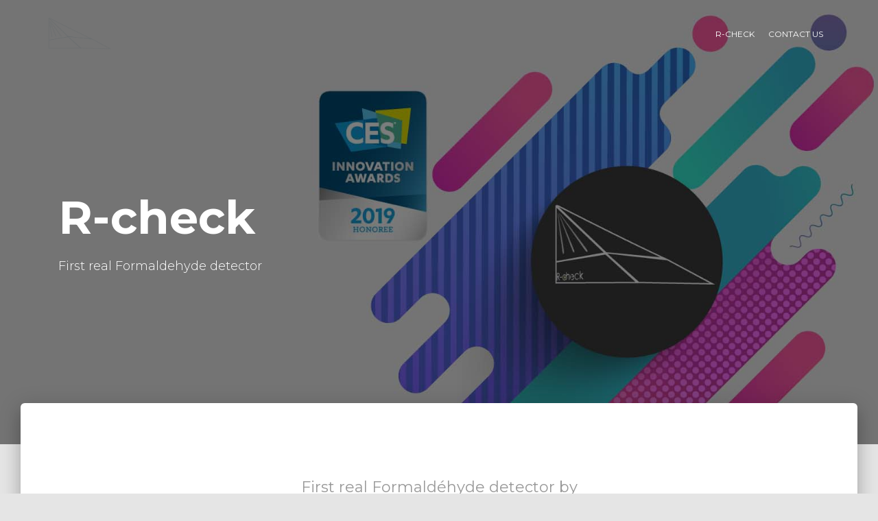

--- FILE ---
content_type: text/html; charset=UTF-8
request_url: https://r-check.com/
body_size: 12092
content:
<!DOCTYPE html>
<html lang="en-US" prefix="og: http://ogp.me/ns#">

<head>
	<meta charset='UTF-8'>
	<meta name="viewport" content="width=device-width, initial-scale=1">
	<link rel="profile" href="https://gmpg.org/xfn/11">
		<title>R-check -</title>

<!-- This site is optimized with the Yoast SEO plugin v9.4 - https://yoast.com/wordpress/plugins/seo/ -->
<link rel="canonical" href="https://r-check.com/" />
<meta property="og:locale" content="en_US" />
<meta property="og:type" content="website" />
<meta property="og:title" content="R-check -" />
<meta property="og:description" content="First real Formaldéhyde detector by IAQ IN NUMBERS % Of strokes are due to air pollution x Respiratory allergies have increased 10-times in 40 years. M Of premature deaths per year are related to poor Read more&hellip;" />
<meta property="og:url" content="https://r-check.com/" />
<meta name="twitter:card" content="summary_large_image" />
<meta name="twitter:description" content="First real Formaldéhyde detector by IAQ IN NUMBERS % Of strokes are due to air pollution x Respiratory allergies have increased 10-times in 40 years. M Of premature deaths per year are related to poor Read more&hellip;" />
<meta name="twitter:title" content="R-check -" />
<meta name="twitter:image" content="https://r-check.com/wp-content/uploads/2019/01/ethera_logo_ab_2018_pantone_877_web-1-300x139.jpg" />
<script type='application/ld+json'>{"@context":"https://schema.org","@type":"WebSite","@id":"https://r-check.com/#website","url":"https://r-check.com/","name":"","potentialAction":{"@type":"SearchAction","target":"https://r-check.com/?s={search_term_string}","query-input":"required name=search_term_string"}}</script>
<!-- / Yoast SEO plugin. -->

<link rel='dns-prefetch' href='//maps.googleapis.com' />
<link rel='dns-prefetch' href='//maxcdn.bootstrapcdn.com' />
<link rel='dns-prefetch' href='//fonts.googleapis.com' />
<link rel='dns-prefetch' href='//s.w.org' />
<link rel="alternate" type="application/rss+xml" title=" &raquo; Feed" href="https://r-check.com/feed/" />
<link rel="alternate" type="application/rss+xml" title=" &raquo; Comments Feed" href="https://r-check.com/comments/feed/" />
		<script type="text/javascript">
			window._wpemojiSettings = {"baseUrl":"https:\/\/s.w.org\/images\/core\/emoji\/11\/72x72\/","ext":".png","svgUrl":"https:\/\/s.w.org\/images\/core\/emoji\/11\/svg\/","svgExt":".svg","source":{"concatemoji":"https:\/\/r-check.com\/wp-includes\/js\/wp-emoji-release.min.js?ver=4.9.28"}};
			!function(e,a,t){var n,r,o,i=a.createElement("canvas"),p=i.getContext&&i.getContext("2d");function s(e,t){var a=String.fromCharCode;p.clearRect(0,0,i.width,i.height),p.fillText(a.apply(this,e),0,0);e=i.toDataURL();return p.clearRect(0,0,i.width,i.height),p.fillText(a.apply(this,t),0,0),e===i.toDataURL()}function c(e){var t=a.createElement("script");t.src=e,t.defer=t.type="text/javascript",a.getElementsByTagName("head")[0].appendChild(t)}for(o=Array("flag","emoji"),t.supports={everything:!0,everythingExceptFlag:!0},r=0;r<o.length;r++)t.supports[o[r]]=function(e){if(!p||!p.fillText)return!1;switch(p.textBaseline="top",p.font="600 32px Arial",e){case"flag":return s([55356,56826,55356,56819],[55356,56826,8203,55356,56819])?!1:!s([55356,57332,56128,56423,56128,56418,56128,56421,56128,56430,56128,56423,56128,56447],[55356,57332,8203,56128,56423,8203,56128,56418,8203,56128,56421,8203,56128,56430,8203,56128,56423,8203,56128,56447]);case"emoji":return!s([55358,56760,9792,65039],[55358,56760,8203,9792,65039])}return!1}(o[r]),t.supports.everything=t.supports.everything&&t.supports[o[r]],"flag"!==o[r]&&(t.supports.everythingExceptFlag=t.supports.everythingExceptFlag&&t.supports[o[r]]);t.supports.everythingExceptFlag=t.supports.everythingExceptFlag&&!t.supports.flag,t.DOMReady=!1,t.readyCallback=function(){t.DOMReady=!0},t.supports.everything||(n=function(){t.readyCallback()},a.addEventListener?(a.addEventListener("DOMContentLoaded",n,!1),e.addEventListener("load",n,!1)):(e.attachEvent("onload",n),a.attachEvent("onreadystatechange",function(){"complete"===a.readyState&&t.readyCallback()})),(n=t.source||{}).concatemoji?c(n.concatemoji):n.wpemoji&&n.twemoji&&(c(n.twemoji),c(n.wpemoji)))}(window,document,window._wpemojiSettings);
		</script>
		<style type="text/css">
img.wp-smiley,
img.emoji {
	display: inline !important;
	border: none !important;
	box-shadow: none !important;
	height: 1em !important;
	width: 1em !important;
	margin: 0 .07em !important;
	vertical-align: -0.1em !important;
	background: none !important;
	padding: 0 !important;
}
</style>
<link rel='stylesheet' id='bootstrap-css'  href='https://r-check.com/wp-content/themes/hestia/assets/bootstrap/css/bootstrap.min.css?ver=1.0.2' type='text/css' media='all' />
<link rel='stylesheet' id='hestia-font-sizes-css'  href='https://r-check.com/wp-content/themes/hestia/assets/css/font-sizes.min.css?ver=2.0.15' type='text/css' media='all' />
<link rel='stylesheet' id='contact-form-7-css'  href='https://r-check.com/wp-content/plugins/contact-form-7/includes/css/styles.css?ver=5.1.1' type='text/css' media='all' />
<link rel='stylesheet' id='hestia-clients-bar-css'  href='https://r-check.com/wp-content/plugins/themeisle-companion/obfx_modules/companion-legacy/assets/css/hestia/clients-bar.css?ver=4.9.28' type='text/css' media='all' />
<link rel='stylesheet' id='dashicons-css'  href='https://r-check.com/wp-includes/css/dashicons.min.css?ver=4.9.28' type='text/css' media='all' />
<link rel='stylesheet' id='obfx-module-pub-css-menu-icons-0-css'  href='https://maxcdn.bootstrapcdn.com/font-awesome/4.7.0/css/font-awesome.min.css?ver=2.7.0' type='text/css' media='all' />
<link rel='stylesheet' id='obfx-module-pub-css-menu-icons-1-css'  href='https://r-check.com/wp-content/plugins/themeisle-companion/obfx_modules/menu-icons/css/public.css?ver=2.7.0' type='text/css' media='all' />
<link rel='stylesheet' id='megamenu-css'  href='https://r-check.com/wp-content/uploads/maxmegamenu/style.css?ver=d0e8ee' type='text/css' media='all' />
<link rel='stylesheet' id='font-awesome-css'  href='https://r-check.com/wp-content/plugins/elementor/assets/lib/font-awesome/css/font-awesome.min.css?ver=4.7.0' type='text/css' media='all' />
<link rel='stylesheet' id='hestia_style-css'  href='https://r-check.com/wp-content/themes/hestia/style.min.css?ver=2.0.15' type='text/css' media='all' />
<style id='hestia_style-inline-css' type='text/css'>
.hestia-top-bar, .hestia-top-bar .widget.widget_shopping_cart .cart_list {
			background-color: #363537
		}
		.hestia-top-bar .widget .label-floating input[type=search]:-webkit-autofill {
			-webkit-box-shadow: inset 0 0 0px 9999px #363537
		}.hestia-top-bar, .hestia-top-bar .widget .label-floating input[type=search], .hestia-top-bar .widget.widget_search form.form-group:before, .hestia-top-bar .widget.widget_product_search form.form-group:before, .hestia-top-bar .widget.widget_shopping_cart:before {
			color: #ffffff
		} 
		.hestia-top-bar .widget .label-floating input[type=search]{
			-webkit-text-fill-color:#ffffff !important 
		}.hestia-top-bar a, .hestia-top-bar .top-bar-nav li a {
			color: #ffffff
		}.hestia-top-bar a:hover, .hestia-top-bar .top-bar-nav li a:hover {
			color: #eeeeee
		}
	
		a, 
		.navbar .dropdown-menu li:hover > a,
		.navbar .dropdown-menu li:focus > a,
		.navbar .dropdown-menu li:active > a,
		.navbar .navbar-nav > li .dropdown-menu li:hover > a,
		body:not(.home) .navbar-default .navbar-nav > .active:not(.btn) > a,
		body:not(.home) .navbar-default .navbar-nav > .active:not(.btn) > a:hover,
		body:not(.home) .navbar-default .navbar-nav > .active:not(.btn) > a:focus,
		a:hover, 
		.card-blog a.moretag:hover, 
		.card-blog a.more-link:hover, 
		.widget a:hover,
		.has-accent-color {
		    color:#04667c;
		}
		
		.pagination span.current, .pagination span.current:focus, .pagination span.current:hover {
			border-color:#04667c
		}
		
		button,
		button:hover,
		.woocommerce .track_order button[type="submit"],
		.woocommerce .track_order button[type="submit"]:hover,
		div.wpforms-container .wpforms-form button[type=submit].wpforms-submit,
		div.wpforms-container .wpforms-form button[type=submit].wpforms-submit:hover,
		input[type="button"],
		input[type="button"]:hover,
		input[type="submit"],
		input[type="submit"]:hover,
		input#searchsubmit, 
		.pagination span.current, 
		.pagination span.current:focus, 
		.pagination span.current:hover,
		.btn.btn-primary,
		.btn.btn-primary:link,
		.btn.btn-primary:hover, 
		.btn.btn-primary:focus, 
		.btn.btn-primary:active, 
		.btn.btn-primary.active, 
		.btn.btn-primary.active:focus, 
		.btn.btn-primary.active:hover,
		.btn.btn-primary:active:hover, 
		.btn.btn-primary:active:focus, 
		.btn.btn-primary:active:hover,
		.hestia-sidebar-open.btn.btn-rose,
		.hestia-sidebar-close.btn.btn-rose,
		.hestia-sidebar-open.btn.btn-rose:hover,
		.hestia-sidebar-close.btn.btn-rose:hover,
		.hestia-sidebar-open.btn.btn-rose:focus,
		.hestia-sidebar-close.btn.btn-rose:focus,
		.label.label-primary,
		.hestia-work .portfolio-item:nth-child(6n+1) .label,
		.nav-cart .nav-cart-content .widget .buttons .button,
		.has-background.has-accent-background-color {
		    background-color: #04667c;
		}
		
		@media (max-width: 768px) { 
	
			.navbar-default .navbar-nav>li>a:hover,
			.navbar-default .navbar-nav>li>a:focus,
			.navbar .navbar-nav .dropdown .dropdown-menu li a:hover,
			.navbar .navbar-nav .dropdown .dropdown-menu li a:focus,
			.navbar button.navbar-toggle:hover,
			.navbar .navbar-nav li:hover > a i {
			    color: #04667c;
			}
		}
		
		body:not(.woocommerce-page) button:not([class^="fl-"]):not(.hestia-scroll-to-top):not(.navbar-toggle):not(.close),
		body:not(.woocommerce-page) .button:not([class^="fl-"]):not(hestia-scroll-to-top):not(.navbar-toggle):not(.add_to_cart_button),
		div.wpforms-container .wpforms-form button[type=submit].wpforms-submit,
		input[type="submit"], 
		input[type="button"], 
		.btn.btn-primary,
		.widget_product_search button[type="submit"],
		.hestia-sidebar-open.btn.btn-rose,
		.hestia-sidebar-close.btn.btn-rose {
		    -webkit-box-shadow: 0 2px 2px 0 rgba(4,102,124,0.14),0 3px 1px -2px rgba(4,102,124,0.2),0 1px 5px 0 rgba(4,102,124,0.12);
		    box-shadow: 0 2px 2px 0 rgba(4,102,124,0.14),0 3px 1px -2px rgba(4,102,124,0.2),0 1px 5px 0 rgba(4,102,124,0.12);
		}
		
		.card .header-primary, .card .content-primary {
		    background: #04667c;
		}
		
		body:not(.woocommerce-page) .button:not([class^="fl-"]):not(.hestia-scroll-to-top):not(.navbar-toggle):not(.add_to_cart_button):hover,
		body:not(.woocommerce-page) button:not([class^="fl-"]):not(.hestia-scroll-to-top):not(.navbar-toggle):not(.close):hover,
		div.wpforms-container .wpforms-form button[type=submit].wpforms-submit:hover,
		input[type="submit"]:hover,
		input[type="button"]:hover,
		input#searchsubmit:hover, 
		.widget_product_search button[type="submit"]:hover,
		.pagination span.current, 
		.btn.btn-primary:hover, 
		.btn.btn-primary:focus, 
		.btn.btn-primary:active, 
		.btn.btn-primary.active, 
		.btn.btn-primary:active:focus, 
		.btn.btn-primary:active:hover, 
		.hestia-sidebar-open.btn.btn-rose:hover,
		.hestia-sidebar-close.btn.btn-rose:hover,
		.pagination span.current:hover{
			-webkit-box-shadow: 0 14px 26px -12pxrgba(4,102,124,0.42),0 4px 23px 0 rgba(0,0,0,0.12),0 8px 10px -5px rgba(4,102,124,0.2);
		    box-shadow: 0 14px 26px -12px rgba(4,102,124,0.42),0 4px 23px 0 rgba(0,0,0,0.12),0 8px 10px -5px rgba(4,102,124,0.2);
			color: #fff;
		}
		
		.form-group.is-focused .form-control {
		background-image: -webkit-gradient(linear,left top, left bottom,from(#04667c),to(#04667c)),-webkit-gradient(linear,left top, left bottom,from(#d2d2d2),to(#d2d2d2));
			background-image: -webkit-linear-gradient(#04667c),to(#04667c),-webkit-linear-gradient(#d2d2d2,#d2d2d2);
			background-image: linear-gradient(#04667c),to(#04667c),linear-gradient(#d2d2d2,#d2d2d2);
		}
		
		.navbar:not(.navbar-transparent) li:not(.btn):hover > a,
		.navbar li.on-section:not(.btn) > a, 
		.navbar.full-screen-menu.navbar-transparent li:not(.btn):hover > a,
		.navbar.full-screen-menu .navbar-toggle:hover,
		.navbar:not(.navbar-transparent) .nav-cart:hover, 
		.navbar:not(.navbar-transparent) .hestia-toggle-search:hover {
				color:#04667c}
		
		.header-filter-gradient { 
			background: linear-gradient(45deg, rgba(4,102,124,1) 0%, rgb(70,130,103) 100%); 
		}
		.has-header-gradient-color { color: #04667c; }
		.has-background.has-header-gradient-background-color { background-color: #04667c; }
		 
		.has-background-color-color { color: #E5E5E5; }
		.has-background.has-background-color-background-color { background-color: #E5E5E5; }
		
.btn.btn-primary:not(.colored-button):not(.btn-left):not(.btn-right):not(.btn-just-icon):not(.menu-item), input[type="submit"]:not(.search-submit), body:not(.woocommerce-account) .woocommerce .button.woocommerce-Button, .woocommerce .product button.button, .woocommerce .product button.button.alt, .woocommerce .product #respond input#submit, .woocommerce-cart .blog-post .woocommerce .cart-collaterals .cart_totals .checkout-button, .woocommerce-checkout #payment #place_order, .woocommerce-account.woocommerce-page button.button, .woocommerce .track_order button[type="submit"], .nav-cart .nav-cart-content .widget .buttons .button, .woocommerce a.button.wc-backward, body.woocommerce .wccm-catalog-item a.button, body.woocommerce a.wccm-button.button, form.woocommerce-form-coupon button.button, div.wpforms-container .wpforms-form button[type=submit].wpforms-submit, div.woocommerce a.button.alt, div.woocommerce table.my_account_orders .button, .btn.colored-button, .btn.btn-left, .btn.btn-right, .btn:not(.colored-button):not(.btn-left):not(.btn-right):not(.btn-just-icon):not(.menu-item):not(.hestia-sidebar-open):not(.hestia-sidebar-close){ padding-top:15px;  padding-bottom:15px;  padding-left:33px;  padding-right:33px; }
.btn.btn-primary:not(.colored-button):not(.btn-left):not(.btn-right):not(.btn-just-icon):not(.menu-item), input[type="submit"]:not(.search-submit), body:not(.woocommerce-account) .woocommerce .button.woocommerce-Button, .woocommerce .product button.button, .woocommerce .product button.button.alt, .woocommerce .product #respond input#submit, .woocommerce-cart .blog-post .woocommerce .cart-collaterals .cart_totals .checkout-button, .woocommerce-checkout #payment #place_order, .woocommerce-account.woocommerce-page button.button, .woocommerce .track_order button[type="submit"], .nav-cart .nav-cart-content .widget .buttons .button, .woocommerce a.button.wc-backward, body.woocommerce .wccm-catalog-item a.button, body.woocommerce a.wccm-button.button, form.woocommerce-form-coupon button.button, div.wpforms-container .wpforms-form button[type=submit].wpforms-submit, div.woocommerce a.button.alt, div.woocommerce table.my_account_orders .button, input[type="submit"].search-submit, .hestia-view-cart-wrapper .added_to_cart.wc-forward, .woocommerce-product-search button, .woocommerce-cart .actions .button, #secondary div[id^=woocommerce_price_filter] .button, .woocommerce div[id^=woocommerce_widget_cart].widget .buttons .button, .searchform input[type=submit], .searchform button, .search-form:not(.media-toolbar-primary) input[type=submit], .search-form:not(.media-toolbar-primary) button, .woocommerce-product-search input[type=submit], .btn.colored-button, .btn.btn-left, .btn.btn-right, .btn:not(.colored-button):not(.btn-left):not(.btn-right):not(.btn-just-icon):not(.menu-item):not(.hestia-sidebar-open):not(.hestia-sidebar-close){border-radius:5px;}
h1, h2, h3, h4, h5, h6, .hestia-title, .hestia-title.title-in-content, p.meta-in-content , .info-title, .card-title,
		.page-header.header-small .hestia-title, .page-header.header-small .title, .widget h5, .hestia-title, 
		.title, .card-title, .info-title, .footer-brand, .footer-big h4, .footer-big h5, .media .media-heading, 
		.carousel h1.hestia-title, .carousel h2.title, 
		.carousel span.sub-title, .woocommerce.single-product h1.product_title, .woocommerce section.related.products h2, .hestia-about h1, .hestia-about h2, .hestia-about h3, .hestia-about h4, .hestia-about h5 {
			font-family: Montserrat;
		}
		body, ul, .tooltip-inner {
			font-family: Montserrat;
		}
@media (min-width: 769px){
			.page-header.header-small .hestia-title,
			.page-header.header-small .title,
			h1.hestia-title.title-in-content,
			.main article.section .has-title-font-size {
				font-size: 67px;
			}}@media (max-width: 768px){
			.page-header.header-small .hestia-title,
			.page-header.header-small .title,
			h1.hestia-title.title-in-content,
			.main article.section .has-title-font-size {
				font-size: 36px;
			}}@media (max-width: 480px){
			.page-header.header-small .hestia-title,
			.page-header.header-small .title,
			h1.hestia-title.title-in-content,
			.main article.section .has-title-font-size {
				font-size: 36px;
			}}@media (min-width: 769px){
		.single-post-wrap h1:not(.title-in-content),
		.page-content-wrap h1:not(.title-in-content),
		.page-template-template-fullwidth article h1:not(.title-in-content) {
			font-size: 42px;
		}
		.single-post-wrap h2,
		.page-content-wrap h2,
		.page-template-template-fullwidth article h2,
		.main article.section .has-heading-font-size {
			font-size: 37px;
		}
		.single-post-wrap h3,
		.page-content-wrap h3,
		.page-template-template-fullwidth article h3 {
			font-size: 32px;
		}
		.single-post-wrap h4,
		.page-content-wrap h4,
		.page-template-template-fullwidth article h4 {
			font-size: 27px;
		}
		.single-post-wrap h5,
		.page-content-wrap h5,
		.page-template-template-fullwidth article h5 {
			font-size: 23px;
		}
		.single-post-wrap h6,
		.page-content-wrap h6,
		.page-template-template-fullwidth article h6 {
			font-size: 18px;
		}}@media (min-width: 769px){#carousel-hestia-generic .hestia-title{
		font-size: 67px;
		}#carousel-hestia-generic span.sub-title{
		font-size: 18px;
		}#carousel-hestia-generic .btn{
		font-size: 14px;
		}}

		.page-template-builder-fullwidth-std .header > .elementor {
			padding-top: 70px;
		}

</style>
<link rel='stylesheet' id='hestia-google-font-montserrat-css'  href='//fonts.googleapis.com/css?family=Montserrat%3A300%2C400%2C500%2C700&#038;subset=latin&#038;ver=4.9.28' type='text/css' media='all' />
<link rel='stylesheet' id='elementor-icons-css'  href='https://r-check.com/wp-content/plugins/elementor/assets/lib/eicons/css/elementor-icons.min.css?ver=4.1.0' type='text/css' media='all' />
<link rel='stylesheet' id='elementor-animations-css'  href='https://r-check.com/wp-content/plugins/elementor/assets/lib/animations/animations.min.css?ver=2.4.1' type='text/css' media='all' />
<link rel='stylesheet' id='elementor-frontend-css'  href='https://r-check.com/wp-content/plugins/elementor/assets/css/frontend.min.css?ver=2.4.1' type='text/css' media='all' />
<link rel='stylesheet' id='hestia-elementor-style-css'  href='https://r-check.com/wp-content/themes/hestia/assets/css/page-builder-style.css?ver=2.0.15' type='text/css' media='all' />
<link rel='stylesheet' id='elementor-post-216-css'  href='https://r-check.com/wp-content/uploads/elementor/css/post-216.css?ver=1548238981' type='text/css' media='all' />
<link rel='stylesheet' id='sib-front-css-css'  href='https://r-check.com/wp-content/plugins/mailin/css/mailin-front.css?ver=4.9.28' type='text/css' media='all' />
<link rel='stylesheet' id='google-fonts-1-css'  href='https://fonts.googleapis.com/css?family=Montserrat%3A100%2C100italic%2C200%2C200italic%2C300%2C300italic%2C400%2C400italic%2C500%2C500italic%2C600%2C600italic%2C700%2C700italic%2C800%2C800italic%2C900%2C900italic%7CABeeZee%3A100%2C100italic%2C200%2C200italic%2C300%2C300italic%2C400%2C400italic%2C500%2C500italic%2C600%2C600italic%2C700%2C700italic%2C800%2C800italic%2C900%2C900italic%7CAdvent+Pro%3A100%2C100italic%2C200%2C200italic%2C300%2C300italic%2C400%2C400italic%2C500%2C500italic%2C600%2C600italic%2C700%2C700italic%2C800%2C800italic%2C900%2C900italic%7CPoppins%3A100%2C100italic%2C200%2C200italic%2C300%2C300italic%2C400%2C400italic%2C500%2C500italic%2C600%2C600italic%2C700%2C700italic%2C800%2C800italic%2C900%2C900italic&#038;ver=4.9.28' type='text/css' media='all' />
<script>if (document.location.protocol != "https:") {document.location = document.URL.replace(/^http:/i, "https:");}</script><script type='text/javascript' src='https://r-check.com/wp-includes/js/jquery/jquery.js?ver=1.12.4'></script>
<script type='text/javascript' src='https://r-check.com/wp-includes/js/jquery/jquery-migrate.min.js?ver=1.4.1'></script>
<script type='text/javascript' src='https://maps.googleapis.com/maps/api/js?key&#038;libraries=places&#038;ver=4.9.28'></script>
<script type='text/javascript' src='https://r-check.com/wp-content/themes/hestia/assets/js/parallax.min.js?ver=1.0.2'></script>
<script type='text/javascript'>
/* <![CDATA[ */
var sibErrMsg = {"invalidMail":"Please fill out valid email address","requiredField":"Please fill out required fields","invalidDateFormat":"Please fill out valid date format","invalidSMSFormat":"Please fill out valid phone number"};
var ajax_sib_front_object = {"ajax_url":"https:\/\/r-check.com\/wp-admin\/admin-ajax.php","ajax_nonce":"1b4527f09f","flag_url":"https:\/\/r-check.com\/wp-content\/plugins\/mailin\/img\/flags\/"};
/* ]]> */
</script>
<script type='text/javascript' src='https://r-check.com/wp-content/plugins/mailin/js/mailin-front.js?ver=1544187970'></script>
<link rel='https://api.w.org/' href='https://r-check.com/wp-json/' />
<link rel="EditURI" type="application/rsd+xml" title="RSD" href="https://r-check.com/xmlrpc.php?rsd" />
<link rel="wlwmanifest" type="application/wlwmanifest+xml" href="https://r-check.com/wp-includes/wlwmanifest.xml" /> 
<meta name="generator" content="WordPress 4.9.28" />
<link rel='shortlink' href='https://r-check.com/' />
<link rel="alternate" type="application/json+oembed" href="https://r-check.com/wp-json/oembed/1.0/embed?url=https%3A%2F%2Fr-check.com%2F" />
<link rel="alternate" type="text/xml+oembed" href="https://r-check.com/wp-json/oembed/1.0/embed?url=https%3A%2F%2Fr-check.com%2F&#038;format=xml" />
<link rel="icon" href="https://r-check.com/wp-content/uploads/2018/12/cropped-r-check-logo-32x32.png" sizes="32x32" />
<link rel="icon" href="https://r-check.com/wp-content/uploads/2018/12/cropped-r-check-logo-192x192.png" sizes="192x192" />
<link rel="apple-touch-icon-precomposed" href="https://r-check.com/wp-content/uploads/2018/12/cropped-r-check-logo-180x180.png" />
<meta name="msapplication-TileImage" content="https://r-check.com/wp-content/uploads/2018/12/cropped-r-check-logo-270x270.png" />
		<style type="text/css" id="wp-custom-css">
			.copyright.pull-right {
    display : none;
}
		</style>
	<style type="text/css">/** Mega Menu CSS: fs **/</style>
</head>

<body data-rsssl=1 class="home page-template-default page page-id-216 wp-custom-logo mega-menu-primary blog-post header-layout-default elementor-default elementor-page elementor-page-216">
	<div class="wrapper ">
		<header class="header ">
					<nav class="navbar navbar-default navbar-fixed-top  navbar-color-on-scroll navbar-transparent hestia_left">
						<div class="container">
						<div class="navbar-header">
			<div class="title-logo-wrapper">
				<a class="navbar-brand" href="https://r-check.com/"
						title="">
					<img src="https://r-check.com/wp-content/uploads/2019/01/cropped-logo_rcheck.png" alt=""></a>
			</div>
								<div class="navbar-toggle-wrapper">
						<button type="button" class="navbar-toggle" data-toggle="collapse" data-target="#main-navigation">
				<span class="icon-bar"></span>
				<span class="icon-bar"></span>
				<span class="icon-bar"></span>
				<span class="sr-only">Toggle Navigation</span>
			</button>
					</div>
				</div>
		<div id="mega-menu-wrap-primary" class="mega-menu-wrap"><div class="mega-menu-toggle" tabindex="0"><div class="mega-toggle-blocks-left"></div><div class="mega-toggle-blocks-center"></div><div class="mega-toggle-blocks-right"><div class='mega-toggle-block mega-menu-toggle-block mega-toggle-block-1' id='mega-toggle-block-1'><span class='mega-toggle-label'><span class='mega-toggle-label-closed'></span><span class='mega-toggle-label-open'></span></span></div></div></div><ul id="mega-menu-primary" class="mega-menu max-mega-menu mega-menu-horizontal mega-no-js" data-event="hover" data-effect="fade_up" data-effect-speed="200" data-effect-mobile="disabled" data-effect-speed-mobile="200" data-mobile-force-width="false" data-second-click="close" data-document-click="collapse" data-vertical-behaviour="standard" data-breakpoint="768" data-unbind="true"><li class='mega-menu-item mega-menu-item-type-post_type mega-menu-item-object-page mega-menu-item-home mega-current-menu-item mega-page_item mega-page-item-216 mega-current_page_item mega-align-bottom-left mega-menu-flyout mega-menu-item-290' id='mega-menu-item-290'><a class="mega-menu-link" href="https://r-check.com/" tabindex="0">R-check</a></li><li class='mega-menu-item mega-menu-item-type-post_type mega-menu-item-object-page mega-align-bottom-left mega-menu-flyout mega-menu-item-291' id='mega-menu-item-291'><a class="mega-menu-link" href="https://r-check.com/contact-us/" tabindex="0">Contact us</a></li></ul></div>			</div>
					</nav>
		<div style="display: none"></div>		</header>
		<div id="carousel-hestia-generic" class="carousel slide" data-ride="carousel" 
				>
			<div class="carousel slide" data-ride="carousel">
				<div class="carousel-inner">
					<div id="parallax_move"><div class="layer layer1" data-depth="0.10" style="background-image: url(https://r-check.com/wp-content/uploads/2018/12/fond_hompage_r-check-1.jpg);"></div><div class="layer layer2" data-depth="0.20" style="background-image: url(https://r-check.com/wp-content/uploads/2018/12/fond_hompage_r-check-1.jpg);"></div></div>
		<div class="item active">
			<div class="page-header">
				
				<div class="container">
										<div class="row hestia-big-title-content">
								<div class="
		 big-title-slider-content text-left col-md-7 		">
							<h1 class="hestia-title">R-check</h1>
										<span class="sub-title">First real Formaldehyde detector</span>
								</div>
		<div class="big-title-sidebar-wrapper  col-md-5  hestia-slider-alignment-left "></div>					</div>
									</div><!-- /.container -->

				<div class="header-filter"
									></div><!-- /.header-filter -->
							</div><!-- /.page-header -->
		</div>
						</div>
			</div>
		</div>
			<div class="main  main-raised ">
					<section class="hestia-about " id="about" data-sorder="hestia_about" style="">
								<div class="container">
					<div class="row hestia-about-content">
								<div data-elementor-type="post" data-elementor-id="216" class="elementor elementor-216" data-elementor-settings="[]">
			<div class="elementor-inner">
				<div class="elementor-section-wrap">
							<section data-id="043967d" class="elementor-element elementor-element-043967d elementor-section-boxed elementor-section-height-default elementor-section-height-default elementor-section elementor-top-section" data-settings="{&quot;background_background&quot;:&quot;classic&quot;}" data-element_type="section">
						<div class="elementor-container elementor-column-gap-default">
				<div class="elementor-row">
				<div data-id="91954c2" class="elementor-element elementor-element-91954c2 elementor-column elementor-col-100 elementor-top-column" data-element_type="column">
			<div class="elementor-column-wrap  elementor-element-populated">
					<div class="elementor-widget-wrap">
				<div data-id="350d094" class="elementor-element elementor-element-350d094 elementor-widget elementor-widget-text-editor" data-element_type="text-editor.default">
				<div class="elementor-widget-container">
					<div class="elementor-text-editor elementor-clearfix"><p>First real Formaldéhyde detector by</p></div>
				</div>
				</div>
				<div data-id="6398ad8" class="elementor-element elementor-element-6398ad8 elementor-widget elementor-widget-image-carousel" data-settings="{&quot;slides_to_show&quot;:&quot;1&quot;,&quot;navigation&quot;:&quot;none&quot;,&quot;effect&quot;:&quot;fade&quot;,&quot;pause_on_hover&quot;:&quot;yes&quot;,&quot;autoplay&quot;:&quot;yes&quot;,&quot;autoplay_speed&quot;:5000,&quot;infinite&quot;:&quot;yes&quot;,&quot;speed&quot;:500,&quot;direction&quot;:&quot;ltr&quot;}" data-element_type="image-carousel.default">
				<div class="elementor-widget-container">
					<div class="elementor-image-carousel-wrapper elementor-slick-slider" dir="ltr">
			<div class="elementor-image-carousel">
				<div class="slick-slide"><figure class="slick-slide-inner"><a href="http://www.ethera-labs.com/" data-elementor-open-lightbox="" data-elementor-lightbox-slideshow="6398ad8" data-elementor-lightbox-index="0" target="_blank"><img class="slick-slide-image" src="https://r-check.com/wp-content/uploads/2019/01/ethera_logo_ab_2018_pantone_877_web-1-300x139.jpg" alt="ethera_logo_ab_2018_pantone_877_web" /></a></figure></div>			</div>
		</div>
				</div>
				</div>
						</div>
			</div>
		</div>
						</div>
			</div>
		</section>
				<section data-id="d8c3a09" class="elementor-element elementor-element-d8c3a09 elementor-section-boxed elementor-section-height-default elementor-section-height-default elementor-section elementor-top-section" data-element_type="section">
						<div class="elementor-container elementor-column-gap-default">
				<div class="elementor-row">
				<div data-id="62287bf" class="elementor-element elementor-element-62287bf elementor-column elementor-col-100 elementor-top-column" data-element_type="column">
			<div class="elementor-column-wrap  elementor-element-populated">
					<div class="elementor-widget-wrap">
				<div data-id="7f60a20" class="elementor-element elementor-element-7f60a20 elementor-widget elementor-widget-spacer" data-element_type="spacer.default">
				<div class="elementor-widget-container">
					<div class="elementor-spacer">
			<div class="elementor-spacer-inner"></div>
		</div>
				</div>
				</div>
						</div>
			</div>
		</div>
						</div>
			</div>
		</section>
				<section data-id="f79fd60" class="elementor-element elementor-element-f79fd60 elementor-section-boxed elementor-section-height-default elementor-section-height-default elementor-section elementor-top-section" data-settings="{&quot;background_background&quot;:&quot;classic&quot;}" data-element_type="section">
						<div class="elementor-container elementor-column-gap-default">
				<div class="elementor-row">
				<div data-id="3c0c9a9" class="elementor-element elementor-element-3c0c9a9 elementor-column elementor-col-100 elementor-top-column" data-element_type="column">
			<div class="elementor-column-wrap  elementor-element-populated">
					<div class="elementor-widget-wrap">
				<div data-id="e2d0555" class="elementor-element elementor-element-e2d0555 elementor-widget elementor-widget-heading" data-element_type="heading.default">
				<div class="elementor-widget-container">
			<h2 class="elementor-heading-title elementor-size-default">IAQ IN NUMBERS</h2>		</div>
				</div>
						</div>
			</div>
		</div>
						</div>
			</div>
		</section>
				<section data-id="7cc79bd" class="elementor-element elementor-element-7cc79bd elementor-section-boxed elementor-section-height-default elementor-section-height-default elementor-section elementor-top-section" data-settings="{&quot;background_background&quot;:&quot;classic&quot;}" data-element_type="section">
							<div class="elementor-background-overlay"></div>
							<div class="elementor-container elementor-column-gap-default">
				<div class="elementor-row">
				<div data-id="a7bc917" class="elementor-element elementor-element-a7bc917 elementor-column elementor-col-100 elementor-top-column" data-element_type="column">
			<div class="elementor-column-wrap  elementor-element-populated">
					<div class="elementor-widget-wrap">
				<section data-id="19e68e1" class="elementor-element elementor-element-19e68e1 elementor-section-full_width elementor-section-height-min-height elementor-section-height-default elementor-section elementor-inner-section" data-element_type="section">
						<div class="elementor-container elementor-column-gap-default">
				<div class="elementor-row">
				<div data-id="f3dbf50" class="elementor-element elementor-element-f3dbf50 elementor-column elementor-col-33 elementor-inner-column" data-element_type="column">
			<div class="elementor-column-wrap  elementor-element-populated">
					<div class="elementor-widget-wrap">
				<div data-id="3d1d654" class="elementor-element elementor-element-3d1d654 elementor-widget elementor-widget-counter" data-element_type="counter.default">
				<div class="elementor-widget-container">
					<div class="elementor-counter">
			<div class="elementor-counter-number-wrapper">
				<span class="elementor-counter-number-prefix"></span>
				<span class="elementor-counter-number" data-duration="1500" data-to-value="28" data-delimiter=","></span>
				<span class="elementor-counter-number-suffix">%</span>
			</div>
							<div class="elementor-counter-title"> Of strokes are due to air pollution</div>
					</div>
				</div>
				</div>
						</div>
			</div>
		</div>
				<div data-id="475de5f" class="elementor-element elementor-element-475de5f elementor-column elementor-col-33 elementor-inner-column" data-element_type="column">
			<div class="elementor-column-wrap  elementor-element-populated">
					<div class="elementor-widget-wrap">
				<div data-id="f401d9e" class="elementor-element elementor-element-f401d9e elementor-widget elementor-widget-counter" data-element_type="counter.default">
				<div class="elementor-widget-container">
					<div class="elementor-counter">
			<div class="elementor-counter-number-wrapper">
				<span class="elementor-counter-number-prefix"></span>
				<span class="elementor-counter-number" data-duration="2000" data-to-value="10" data-delimiter=","></span>
				<span class="elementor-counter-number-suffix">x</span>
			</div>
							<div class="elementor-counter-title">Respiratory allergies have increased 10-times in 40 years.</div>
					</div>
				</div>
				</div>
						</div>
			</div>
		</div>
				<div data-id="6f1c088" class="elementor-element elementor-element-6f1c088 elementor-column elementor-col-33 elementor-inner-column" data-element_type="column">
			<div class="elementor-column-wrap  elementor-element-populated">
					<div class="elementor-widget-wrap">
				<div data-id="252ba6e" class="elementor-element elementor-element-252ba6e elementor-widget elementor-widget-counter" data-element_type="counter.default">
				<div class="elementor-widget-container">
					<div class="elementor-counter">
			<div class="elementor-counter-number-wrapper">
				<span class="elementor-counter-number-prefix"></span>
				<span class="elementor-counter-number" data-duration="2500" data-to-value="7" data-delimiter=","></span>
				<span class="elementor-counter-number-suffix">M</span>
			</div>
							<div class="elementor-counter-title">Of premature deaths per year are related to poor air quality. </div>
					</div>
				</div>
				</div>
						</div>
			</div>
		</div>
						</div>
			</div>
		</section>
						</div>
			</div>
		</div>
						</div>
			</div>
		</section>
				<section data-id="d78a440" class="elementor-element elementor-element-d78a440 elementor-section-boxed elementor-section-height-default elementor-section-height-default elementor-section elementor-top-section" data-element_type="section">
						<div class="elementor-container elementor-column-gap-default">
				<div class="elementor-row">
				<div data-id="0795261" class="elementor-element elementor-element-0795261 elementor-column elementor-col-100 elementor-top-column" data-element_type="column">
			<div class="elementor-column-wrap  elementor-element-populated">
					<div class="elementor-widget-wrap">
				<div data-id="1b98cc5" class="elementor-element elementor-element-1b98cc5 elementor-widget elementor-widget-spacer" data-element_type="spacer.default">
				<div class="elementor-widget-container">
					<div class="elementor-spacer">
			<div class="elementor-spacer-inner"></div>
		</div>
				</div>
				</div>
						</div>
			</div>
		</div>
						</div>
			</div>
		</section>
				<section data-id="d3d3413" class="elementor-element elementor-element-d3d3413 elementor-section-boxed elementor-section-height-default elementor-section-height-default elementor-section elementor-top-section" data-element_type="section">
						<div class="elementor-container elementor-column-gap-default">
				<div class="elementor-row">
				<div data-id="6ac52a8" class="elementor-element elementor-element-6ac52a8 elementor-column elementor-col-100 elementor-top-column" data-element_type="column">
			<div class="elementor-column-wrap  elementor-element-populated">
					<div class="elementor-widget-wrap">
				<div data-id="303af7b" class="elementor-element elementor-element-303af7b elementor-widget elementor-widget-heading" data-element_type="heading.default">
				<div class="elementor-widget-container">
			<h2 class="elementor-heading-title elementor-size-default">OUR SOLUTION</h2>		</div>
				</div>
						</div>
			</div>
		</div>
						</div>
			</div>
		</section>
				<section data-id="f1b66e1" class="elementor-element elementor-element-f1b66e1 elementor-section-content-middle elementor-section-boxed elementor-section-height-default elementor-section-height-default elementor-section elementor-top-section" data-settings="{&quot;background_background&quot;:&quot;classic&quot;}" data-element_type="section">
						<div class="elementor-container elementor-column-gap-default">
				<div class="elementor-row">
				<div data-id="459a31c" class="elementor-element elementor-element-459a31c elementor-column elementor-col-50 elementor-top-column" data-element_type="column">
			<div class="elementor-column-wrap  elementor-element-populated">
					<div class="elementor-widget-wrap">
				<div data-id="21bf4cc" class="elementor-element elementor-element-21bf4cc elementor-widget elementor-widget-text-editor" data-element_type="text-editor.default">
				<div class="elementor-widget-container">
					<div class="elementor-text-editor elementor-clearfix"><p>To detect formaldehyde Ethera has been developing professional solutions for several years. Many schools and nurseries use NEMo air analysis stations to ensure good air quality.</p><p>Today, Ethera makes this technology accessible to the general public thanks to a Feel&#8217;air reading card and box R-check allowing a fast reading of the formaldehyde concentration.</p><p>In addition to formaldehyde, it is possible to know its concentration of fine particles (PM), Volatile Organic Compounds (VOCs), humidity and temperature.</p></div>
				</div>
				</div>
						</div>
			</div>
		</div>
				<div data-id="276a39a" class="elementor-element elementor-element-276a39a elementor-column elementor-col-50 elementor-top-column" data-element_type="column">
			<div class="elementor-column-wrap  elementor-element-populated">
					<div class="elementor-widget-wrap">
				<div data-id="91b16dc" class="elementor-element elementor-element-91b16dc elementor-widget elementor-widget-image" data-element_type="image.default">
				<div class="elementor-widget-container">
					<div class="elementor-image">
										<img width="750" height="454" src="https://r-check.com/wp-content/uploads/2019/01/rcheck_pageweb-768x465.png" class="attachment-large size-large" alt="rcheck_pageweb-768x465" srcset="https://r-check.com/wp-content/uploads/2019/01/rcheck_pageweb-768x465.png 768w, https://r-check.com/wp-content/uploads/2019/01/rcheck_pageweb-768x465-300x182.png 300w" sizes="(max-width: 750px) 100vw, 750px" />											</div>
				</div>
				</div>
						</div>
			</div>
		</div>
						</div>
			</div>
		</section>
				<section data-id="52930bd" class="elementor-element elementor-element-52930bd elementor-section-boxed elementor-section-height-default elementor-section-height-default elementor-section elementor-top-section" data-element_type="section">
						<div class="elementor-container elementor-column-gap-default">
				<div class="elementor-row">
				<div data-id="6196f4f" class="elementor-element elementor-element-6196f4f elementor-column elementor-col-100 elementor-top-column" data-element_type="column">
			<div class="elementor-column-wrap  elementor-element-populated">
					<div class="elementor-widget-wrap">
				<div data-id="f1dc8e0" class="elementor-element elementor-element-f1dc8e0 elementor-widget elementor-widget-spacer" data-element_type="spacer.default">
				<div class="elementor-widget-container">
					<div class="elementor-spacer">
			<div class="elementor-spacer-inner"></div>
		</div>
				</div>
				</div>
						</div>
			</div>
		</div>
						</div>
			</div>
		</section>
				<section data-id="5dc8807" class="elementor-element elementor-element-5dc8807 elementor-section-boxed elementor-section-height-default elementor-section-height-default elementor-section elementor-top-section" data-settings="{&quot;background_background&quot;:&quot;classic&quot;}" data-element_type="section">
						<div class="elementor-container elementor-column-gap-default">
				<div class="elementor-row">
				<div data-id="fe89ac3" class="elementor-element elementor-element-fe89ac3 elementor-column elementor-col-50 elementor-top-column" data-element_type="column">
			<div class="elementor-column-wrap  elementor-element-populated">
					<div class="elementor-widget-wrap">
				<div data-id="ae1db3e" class="elementor-element elementor-element-ae1db3e elementor-vertical-align-top elementor-widget elementor-widget-icon-box" data-element_type="icon-box.default">
				<div class="elementor-widget-container">
					<div class="elementor-icon-box-wrapper">
					<div class="elementor-icon-box-content">
				<h3 class="elementor-icon-box-title">
					<span >Why formaldehyde ?</span>
				</h3>
				<p class="elementor-icon-box-description">Formaldehyde is the most important parameter to follow in Indoor air quality because, this compound is everywhere in furniture and it's classified carcinogenic by WHO.</p>
			</div>
		</div>
				</div>
				</div>
						</div>
			</div>
		</div>
				<div data-id="28c9d54" class="elementor-element elementor-element-28c9d54 elementor-column elementor-col-50 elementor-top-column" data-element_type="column">
			<div class="elementor-column-wrap  elementor-element-populated">
					<div class="elementor-widget-wrap">
				<div data-id="a49ba68" class="elementor-element elementor-element-a49ba68 elementor-vertical-align-top elementor-widget elementor-widget-icon-box" data-element_type="icon-box.default">
				<div class="elementor-widget-container">
					<div class="elementor-icon-box-wrapper">
					<div class="elementor-icon-box-content">
				<h3 class="elementor-icon-box-title">
					<span >Formaldehyde is same than COV ?</span>
				</h3>
				<p class="elementor-icon-box-description">Formaldehyde is a COV but very volatile and difficult to trap with filter or destroy by treatment. All COV are not toxic but formaldehyde is carcinogenique. </p>
			</div>
		</div>
				</div>
				</div>
						</div>
			</div>
		</div>
						</div>
			</div>
		</section>
				<section data-id="5d340da" class="elementor-element elementor-element-5d340da elementor-section-boxed elementor-section-height-default elementor-section-height-default elementor-section elementor-top-section" data-element_type="section">
						<div class="elementor-container elementor-column-gap-default">
				<div class="elementor-row">
				<div data-id="9b92a15" class="elementor-element elementor-element-9b92a15 elementor-column elementor-col-100 elementor-top-column" data-element_type="column">
			<div class="elementor-column-wrap  elementor-element-populated">
					<div class="elementor-widget-wrap">
				<div data-id="339b9c9" class="elementor-element elementor-element-339b9c9 elementor-widget elementor-widget-spacer" data-element_type="spacer.default">
				<div class="elementor-widget-container">
					<div class="elementor-spacer">
			<div class="elementor-spacer-inner"></div>
		</div>
				</div>
				</div>
						</div>
			</div>
		</div>
						</div>
			</div>
		</section>
				<section data-id="df85c83" class="elementor-element elementor-element-df85c83 elementor-section-boxed elementor-section-height-default elementor-section-height-default elementor-section elementor-top-section" data-settings="{&quot;background_background&quot;:&quot;classic&quot;}" data-element_type="section">
						<div class="elementor-container elementor-column-gap-default">
				<div class="elementor-row">
				<div data-id="42a2efe" class="elementor-element elementor-element-42a2efe elementor-column elementor-col-100 elementor-top-column" data-element_type="column">
			<div class="elementor-column-wrap  elementor-element-populated">
					<div class="elementor-widget-wrap">
				<div data-id="a5c02de" class="elementor-element elementor-element-a5c02de elementor-widget elementor-widget-heading" data-element_type="heading.default">
				<div class="elementor-widget-container">
			<h2 class="elementor-heading-title elementor-size-default">HOW IT WORKS</h2>		</div>
				</div>
						</div>
			</div>
		</div>
						</div>
			</div>
		</section>
				<section data-id="4172427" class="elementor-element elementor-element-4172427 elementor-section-boxed elementor-section-height-default elementor-section-height-default elementor-section elementor-top-section" data-settings="{&quot;background_background&quot;:&quot;classic&quot;}" data-element_type="section">
						<div class="elementor-container elementor-column-gap-no">
				<div class="elementor-row">
				<div data-id="6cce7326" class="elementor-element elementor-element-6cce7326 elementor-column elementor-col-100 elementor-top-column" data-element_type="column">
			<div class="elementor-column-wrap  elementor-element-populated">
					<div class="elementor-widget-wrap">
				<section data-id="326b1f35" class="elementor-element elementor-element-326b1f35 elementor-section-content-middle elementor-reverse-mobile elementor-section-boxed elementor-section-height-default elementor-section-height-default elementor-section elementor-inner-section" data-element_type="section">
						<div class="elementor-container elementor-column-gap-no">
				<div class="elementor-row">
				<div data-id="22878ddd" class="elementor-element elementor-element-22878ddd elementor-column elementor-col-50 elementor-inner-column" data-element_type="column">
			<div class="elementor-column-wrap  elementor-element-populated">
					<div class="elementor-widget-wrap">
				<div data-id="666f7a56" class="elementor-element elementor-element-666f7a56 elementor-widget elementor-widget-image-carousel" data-settings="{&quot;slides_to_show&quot;:&quot;1&quot;,&quot;navigation&quot;:&quot;dots&quot;,&quot;effect&quot;:&quot;fade&quot;,&quot;pause_on_hover&quot;:&quot;yes&quot;,&quot;autoplay&quot;:&quot;yes&quot;,&quot;autoplay_speed&quot;:5000,&quot;infinite&quot;:&quot;yes&quot;,&quot;speed&quot;:500,&quot;direction&quot;:&quot;ltr&quot;}" data-element_type="image-carousel.default">
				<div class="elementor-widget-container">
					<div class="elementor-image-carousel-wrapper elementor-slick-slider" dir="ltr">
			<div class="elementor-image-carousel slick-dots-inside">
				<div class="slick-slide"><figure class="slick-slide-inner"><img class="slick-slide-image" src="https://r-check.com/wp-content/uploads/2018/12/rcheck-vuedehaut.png" alt="R-check &amp; Card Feel&#039;air" /><figcaption class="elementor-image-carousel-caption">R-check & Card Feel'air</figcaption></figure></div><div class="slick-slide"><figure class="slick-slide-inner"><img class="slick-slide-image" src="https://r-check.com/wp-content/uploads/2018/12/applifeelair_illu.png" alt="Feel&#039;air application" /><figcaption class="elementor-image-carousel-caption">Feel'air application</figcaption></figure></div><div class="slick-slide"><figure class="slick-slide-inner"><img class="slick-slide-image" src="https://r-check.com/wp-content/uploads/2019/01/iphonex_applifeelair-resultat.png" alt="Feel&#039;air application" /><figcaption class="elementor-image-carousel-caption">Search results</figcaption></figure></div>			</div>
		</div>
				</div>
				</div>
						</div>
			</div>
		</div>
				<div data-id="5c007c7c" class="elementor-element elementor-element-5c007c7c elementor-column elementor-col-50 elementor-inner-column" data-element_type="column">
			<div class="elementor-column-wrap  elementor-element-populated">
					<div class="elementor-widget-wrap">
				<div data-id="466abf03" class="elementor-element elementor-element-466abf03 elementor-widget elementor-widget-heading" data-element_type="heading.default">
				<div class="elementor-widget-container">
			<h3 class="elementor-heading-title elementor-size-large">Process</h3>		</div>
				</div>
				<div data-id="35fe77b8" class="elementor-element elementor-element-35fe77b8 elementor-widget elementor-widget-divider" data-element_type="divider.default">
				<div class="elementor-widget-container">
					<div class="elementor-divider">
			<span class="elementor-divider-separator"></span>
		</div>
				</div>
				</div>
				<div data-id="3594ba58" class="elementor-element elementor-element-3594ba58 elementor-widget elementor-widget-text-editor" data-element_type="text-editor.default">
				<div class="elementor-widget-container">
					<div class="elementor-text-editor elementor-clearfix"><p>In one hour discover your indoor air formaldehyde concentration</p><ul><li>R-check gives several IAQ parameters. For fomaldehyde, a Feel&#8217;air card is necessary.</li><li>Feel&#8217;Air gives formaldehyde concentration in 24h. R-check boosts analysis and give the result in 1 hour !</li><li>Results are achived and available on Feel&#8217;Air mobile application.</li></ul></div>
				</div>
				</div>
						</div>
			</div>
		</div>
						</div>
			</div>
		</section>
						</div>
			</div>
		</div>
						</div>
			</div>
		</section>
				<section data-id="ebb04b3" class="elementor-element elementor-element-ebb04b3 elementor-section-content-middle elementor-section-boxed elementor-section-height-default elementor-section-height-default elementor-section elementor-top-section" data-settings="{&quot;background_background&quot;:&quot;classic&quot;}" data-element_type="section">
						<div class="elementor-container elementor-column-gap-default">
				<div class="elementor-row">
				<div data-id="cf669c1" class="elementor-element elementor-element-cf669c1 elementor-column elementor-col-20 elementor-top-column" data-element_type="column">
			<div class="elementor-column-wrap  elementor-element-populated">
					<div class="elementor-widget-wrap">
				<div data-id="ca4abae" class="elementor-element elementor-element-ca4abae elementor-widget elementor-widget-image" data-element_type="image.default">
				<div class="elementor-widget-container">
					<div class="elementor-image">
										<img width="166" height="300" src="https://r-check.com/wp-content/uploads/2018/12/rcheck-vuedehaut-166x300.png" class="attachment-medium size-medium" alt="" srcset="https://r-check.com/wp-content/uploads/2018/12/rcheck-vuedehaut-166x300.png 166w, https://r-check.com/wp-content/uploads/2018/12/rcheck-vuedehaut.png 223w" sizes="(max-width: 166px) 100vw, 166px" />											</div>
				</div>
				</div>
						</div>
			</div>
		</div>
				<div data-id="265da4c" class="elementor-element elementor-element-265da4c elementor-column elementor-col-20 elementor-top-column" data-element_type="column">
			<div class="elementor-column-wrap  elementor-element-populated">
					<div class="elementor-widget-wrap">
				<div data-id="aa84bd8" class="elementor-element elementor-element-aa84bd8 elementor-widget elementor-widget-image" data-element_type="image.default">
				<div class="elementor-widget-container">
					<div class="elementor-image">
										<img width="100" height="100" src="https://r-check.com/wp-content/uploads/2018/12/more-icon.png" class="attachment-large size-large" alt="" />											</div>
				</div>
				</div>
						</div>
			</div>
		</div>
				<div data-id="44d3a59" class="elementor-element elementor-element-44d3a59 elementor-column elementor-col-20 elementor-top-column" data-element_type="column">
			<div class="elementor-column-wrap  elementor-element-populated">
					<div class="elementor-widget-wrap">
				<div data-id="8c93cd5" class="elementor-element elementor-element-8c93cd5 elementor-widget elementor-widget-image" data-element_type="image.default">
				<div class="elementor-widget-container">
					<div class="elementor-image">
										<img width="166" height="300" src="https://r-check.com/wp-content/uploads/2018/12/applifeelair_illu-166x300.png" class="attachment-medium size-medium" alt="" srcset="https://r-check.com/wp-content/uploads/2018/12/applifeelair_illu-166x300.png 166w, https://r-check.com/wp-content/uploads/2018/12/applifeelair_illu.png 223w" sizes="(max-width: 166px) 100vw, 166px" />											</div>
				</div>
				</div>
						</div>
			</div>
		</div>
				<div data-id="367fcfc" class="elementor-element elementor-element-367fcfc elementor-column elementor-col-20 elementor-top-column" data-element_type="column">
			<div class="elementor-column-wrap  elementor-element-populated">
					<div class="elementor-widget-wrap">
				<div data-id="568a076" class="elementor-element elementor-element-568a076 elementor-widget elementor-widget-image" data-element_type="image.default">
				<div class="elementor-widget-container">
					<div class="elementor-image">
										<img width="100" height="100" src="https://r-check.com/wp-content/uploads/2018/12/arrow_icon.png" class="attachment-large size-large" alt="" />											</div>
				</div>
				</div>
						</div>
			</div>
		</div>
				<div data-id="9787474" class="elementor-element elementor-element-9787474 elementor-column elementor-col-20 elementor-top-column" data-element_type="column">
			<div class="elementor-column-wrap  elementor-element-populated">
					<div class="elementor-widget-wrap">
				<div data-id="2176253" class="elementor-element elementor-element-2176253 elementor-widget elementor-widget-image" data-element_type="image.default">
				<div class="elementor-widget-container">
					<div class="elementor-image">
										<img width="166" height="300" src="https://r-check.com/wp-content/uploads/2018/12/iphonex_applifeelair-resultat-166x300.png" class="attachment-medium size-medium" alt="" srcset="https://r-check.com/wp-content/uploads/2018/12/iphonex_applifeelair-resultat-166x300.png 166w, https://r-check.com/wp-content/uploads/2018/12/iphonex_applifeelair-resultat.png 223w" sizes="(max-width: 166px) 100vw, 166px" />											</div>
				</div>
				</div>
						</div>
			</div>
		</div>
						</div>
			</div>
		</section>
				<section data-id="64dfb9a" class="elementor-element elementor-element-64dfb9a elementor-section-boxed elementor-section-height-default elementor-section-height-default elementor-section elementor-top-section" data-element_type="section">
						<div class="elementor-container elementor-column-gap-default">
				<div class="elementor-row">
				<div data-id="1b915e0" class="elementor-element elementor-element-1b915e0 elementor-column elementor-col-100 elementor-top-column" data-element_type="column">
			<div class="elementor-column-wrap  elementor-element-populated">
					<div class="elementor-widget-wrap">
				<div data-id="a99bbec" class="elementor-element elementor-element-a99bbec elementor-widget elementor-widget-spacer" data-element_type="spacer.default">
				<div class="elementor-widget-container">
					<div class="elementor-spacer">
			<div class="elementor-spacer-inner"></div>
		</div>
				</div>
				</div>
						</div>
			</div>
		</div>
						</div>
			</div>
		</section>
				<section data-id="1f28a3f" class="elementor-element elementor-element-1f28a3f elementor-section-boxed elementor-section-height-default elementor-section-height-default elementor-section elementor-top-section" data-element_type="section">
						<div class="elementor-container elementor-column-gap-default">
				<div class="elementor-row">
				<div data-id="1375734" class="elementor-element elementor-element-1375734 elementor-column elementor-col-100 elementor-top-column" data-element_type="column">
			<div class="elementor-column-wrap  elementor-element-populated">
					<div class="elementor-widget-wrap">
				<div data-id="8babbfc" class="elementor-element elementor-element-8babbfc elementor-widget elementor-widget-heading" data-element_type="heading.default">
				<div class="elementor-widget-container">
			<h2 class="elementor-heading-title elementor-size-default">SKILL</h2>		</div>
				</div>
						</div>
			</div>
		</div>
						</div>
			</div>
		</section>
				<section data-id="354890c" class="elementor-element elementor-element-354890c elementor-section-boxed elementor-section-height-default elementor-section-height-default elementor-section elementor-top-section" data-element_type="section">
						<div class="elementor-container elementor-column-gap-default">
				<div class="elementor-row">
				<div data-id="c5e228b" class="elementor-element elementor-element-c5e228b elementor-column elementor-col-33 elementor-top-column" data-element_type="column">
			<div class="elementor-column-wrap  elementor-element-populated">
					<div class="elementor-widget-wrap">
				<div data-id="8e17e3f" class="elementor-element elementor-element-8e17e3f elementor-view-default elementor-position-top elementor-vertical-align-top elementor-widget elementor-widget-icon-box" data-element_type="icon-box.default">
				<div class="elementor-widget-container">
					<div class="elementor-icon-box-wrapper">
					<div class="elementor-icon-box-icon">
				<span class="elementor-icon elementor-animation-" >
				<i class="fa fa-cloud-upload" aria-hidden="true"></i>
				</span>
			</div>
						<div class="elementor-icon-box-content">
				<h3 class="elementor-icon-box-title">
					<span >Formaldehyde measurement</span>
				</h3>
				<p class="elementor-icon-box-description">Only one way to follow formaldehyde. Mobile app gives also good advises if bas results are showed.</p>
			</div>
		</div>
				</div>
				</div>
						</div>
			</div>
		</div>
				<div data-id="01433f4" class="elementor-element elementor-element-01433f4 elementor-column elementor-col-33 elementor-top-column" data-element_type="column">
			<div class="elementor-column-wrap  elementor-element-populated">
					<div class="elementor-widget-wrap">
				<div data-id="092f88c" class="elementor-element elementor-element-092f88c elementor-view-default elementor-position-top elementor-vertical-align-top elementor-widget elementor-widget-icon-box" data-element_type="icon-box.default">
				<div class="elementor-widget-container">
					<div class="elementor-icon-box-wrapper">
					<div class="elementor-icon-box-icon">
				<span class="elementor-icon elementor-animation-" >
				<i class="fa fa-bluetooth" aria-hidden="true"></i>
				</span>
			</div>
						<div class="elementor-icon-box-content">
				<h3 class="elementor-icon-box-title">
					<span >Bluetooth connection</span>
				</h3>
				<p class="elementor-icon-box-description">Connect R-check to your mobile to take pictures of the carde for formaldehyde reading and see measurement results. </p>
			</div>
		</div>
				</div>
				</div>
						</div>
			</div>
		</div>
				<div data-id="c321506" class="elementor-element elementor-element-c321506 elementor-column elementor-col-33 elementor-top-column" data-element_type="column">
			<div class="elementor-column-wrap  elementor-element-populated">
					<div class="elementor-widget-wrap">
				<div data-id="da2fb8b" class="elementor-element elementor-element-da2fb8b elementor-view-default elementor-position-top elementor-vertical-align-top elementor-widget elementor-widget-icon-box" data-element_type="icon-box.default">
				<div class="elementor-widget-container">
					<div class="elementor-icon-box-wrapper">
					<div class="elementor-icon-box-icon">
				<span class="elementor-icon elementor-animation-" >
				<i class="fa fa-bar-chart" aria-hidden="true"></i>
				</span>
			</div>
						<div class="elementor-icon-box-content">
				<h3 class="elementor-icon-box-title">
					<span >5 IAQ parameters</span>
				</h3>
				<p class="elementor-icon-box-description">Check formaldehyde (with Feel'air card), COV, PM, temperature, pressure to take good choice and increase IAQ quality.</p>
			</div>
		</div>
				</div>
				</div>
						</div>
			</div>
		</div>
						</div>
			</div>
		</section>
				<section data-id="39eeac1" class="elementor-element elementor-element-39eeac1 elementor-section-boxed elementor-section-height-default elementor-section-height-default elementor-section elementor-top-section" data-element_type="section">
						<div class="elementor-container elementor-column-gap-default">
				<div class="elementor-row">
				<div data-id="477a8c2" class="elementor-element elementor-element-477a8c2 elementor-column elementor-col-100 elementor-top-column" data-element_type="column">
			<div class="elementor-column-wrap  elementor-element-populated">
					<div class="elementor-widget-wrap">
				<div data-id="62c8e31" class="elementor-element elementor-element-62c8e31 elementor-widget elementor-widget-spacer" data-element_type="spacer.default">
				<div class="elementor-widget-container">
					<div class="elementor-spacer">
			<div class="elementor-spacer-inner"></div>
		</div>
				</div>
				</div>
						</div>
			</div>
		</div>
						</div>
			</div>
		</section>
				<section data-id="5288556" class="elementor-element elementor-element-5288556 elementor-section-boxed elementor-section-height-default elementor-section-height-default elementor-section elementor-top-section" data-element_type="section">
						<div class="elementor-container elementor-column-gap-default">
				<div class="elementor-row">
				<div data-id="2903e57" class="elementor-element elementor-element-2903e57 elementor-column elementor-col-100 elementor-top-column" data-element_type="column">
			<div class="elementor-column-wrap  elementor-element-populated">
					<div class="elementor-widget-wrap">
				<div data-id="b805db2" class="elementor-element elementor-element-b805db2 elementor-widget elementor-widget-heading" data-element_type="heading.default">
				<div class="elementor-widget-container">
			<h2 class="elementor-heading-title elementor-size-default">OUR TECHNOLOGIES USED</h2>		</div>
				</div>
						</div>
			</div>
		</div>
						</div>
			</div>
		</section>
				<section data-id="647de699" class="elementor-element elementor-element-647de699 elementor-section-boxed elementor-section-height-default elementor-section-height-default elementor-section elementor-top-section" data-settings="{&quot;background_background&quot;:&quot;classic&quot;}" data-element_type="section">
							<div class="elementor-background-overlay"></div>
							<div class="elementor-container elementor-column-gap-default">
				<div class="elementor-row">
				<div data-id="735e2129" class="elementor-element elementor-element-735e2129 elementor-column elementor-col-50 elementor-top-column" data-element_type="column">
			<div class="elementor-column-wrap  elementor-element-populated">
					<div class="elementor-widget-wrap">
				<div data-id="7897d9ab" class="elementor-element elementor-element-7897d9ab elementor-aspect-ratio-169 elementor-widget elementor-widget-video" data-settings="{&quot;aspect_ratio&quot;:&quot;169&quot;}" data-element_type="video.default">
				<div class="elementor-widget-container">
					<div class="elementor-wrapper elementor-fit-aspect-ratio elementor-open-inline">
					<video class="elementor-video" src="https://r-check.com/wp-content/uploads/2018/12/techno-R-check.mp4" autoplay="" loop="" controls=""></video>
				</div>
				</div>
				</div>
						</div>
			</div>
		</div>
				<div data-id="3edfe46e" class="elementor-element elementor-element-3edfe46e elementor-column elementor-col-50 elementor-top-column" data-element_type="column">
			<div class="elementor-column-wrap  elementor-element-populated">
					<div class="elementor-widget-wrap">
				<div data-id="544c2f9d" class="elementor-element elementor-element-544c2f9d elementor-widget elementor-widget-heading" data-element_type="heading.default">
				<div class="elementor-widget-container">
			<h3 class="elementor-heading-title elementor-size-large">UNIQUE technology Sol/gel</h3>		</div>
				</div>
				<div data-id="3c177897" class="elementor-element elementor-element-3c177897 elementor-widget elementor-widget-text-editor" data-element_type="text-editor.default">
				<div class="elementor-widget-container">
					<div class="elementor-text-editor elementor-clearfix"><p>Unique patented technology using sol/gel nanoporous material to detect volitile compounds. </p></div>
				</div>
				</div>
						</div>
			</div>
		</div>
						</div>
			</div>
		</section>
				<section data-id="37e62596" class="elementor-element elementor-element-37e62596 elementor-section-content-middle elementor-reverse-mobile elementor-section-boxed elementor-section-height-default elementor-section-height-default elementor-section elementor-top-section" data-settings="{&quot;background_background&quot;:&quot;classic&quot;}" data-element_type="section">
							<div class="elementor-background-overlay"></div>
							<div class="elementor-container elementor-column-gap-default">
				<div class="elementor-row">
				<div data-id="6dc23262" class="elementor-element elementor-element-6dc23262 elementor-column elementor-col-50 elementor-top-column" data-element_type="column">
			<div class="elementor-column-wrap  elementor-element-populated">
					<div class="elementor-widget-wrap">
				<div data-id="d6b8062" class="elementor-element elementor-element-d6b8062 elementor-vertical-align-top elementor-widget elementor-widget-icon-box" data-element_type="icon-box.default">
				<div class="elementor-widget-container">
					<div class="elementor-icon-box-wrapper">
					<div class="elementor-icon-box-content">
				<h3 class="elementor-icon-box-title">
					<span >UNIQUE Mobile Application to evaluate concentration </span>
				</h3>
				<p class="elementor-icon-box-description">Mobile App available on Apple and Androîd stores with unique design. Smartphone camera is used to analyze yellow color increasing during the time and correlate with formaldehyde concentration.</p>
			</div>
		</div>
				</div>
				</div>
						</div>
			</div>
		</div>
				<div data-id="745bed15" class="elementor-element elementor-element-745bed15 elementor-column elementor-col-50 elementor-top-column" data-element_type="column">
			<div class="elementor-column-wrap  elementor-element-populated">
					<div class="elementor-widget-wrap">
				<div data-id="32438de9" class="elementor-element elementor-element-32438de9 elementor-widget elementor-widget-image" data-element_type="image.default">
				<div class="elementor-widget-container">
					<div class="elementor-image">
										<img width="750" height="928" src="https://r-check.com/wp-content/uploads/2018/12/application_sur_iphonex12-828x1024.png" class="attachment-large size-large" alt="" srcset="https://r-check.com/wp-content/uploads/2018/12/application_sur_iphonex12-828x1024.png 828w, https://r-check.com/wp-content/uploads/2018/12/application_sur_iphonex12-243x300.png 243w, https://r-check.com/wp-content/uploads/2018/12/application_sur_iphonex12-768x950.png 768w" sizes="(max-width: 750px) 100vw, 750px" />											</div>
				</div>
				</div>
						</div>
			</div>
		</div>
						</div>
			</div>
		</section>
						</div>
			</div>
		</div>
							</div>
				</div>
			</section>
			        <section class="hestia-ribbon section section-image" id="ribbon" data-sorder="hestia_ribbon" style="background-image: url( https://r-check.com/wp-content/uploads/2019/01/abonnezvous_newsletter.jpg);">
			            <div class="container">
                <div class="row hestia-xs-text-center hestia-like-table hestia-ribbon-content">
					                    <div class="col-md-8 hestia-ribbon-content-left" >
						                            <h2 class="hestia-title" style="margin:0;">
								Newsletter, follow our news and events 
                            </h2>
							                    </div>
                    <div class="col-md-4 text-center hestia-ribbon-content-right" >
						<a href="https://my.sendinblue.com/users/subscribe/js_id/32fb5/id/4" target="_blank" class="btn btn-md btn-primary hestia-subscribe-button">Subscribe</a>                    </div>
                </div>
            </div>
        </section>
				<section class="hestia-blogs " id="blog"
			data-sorder="hestia_blog" >
						<div class="container">
									<div class="row">
						<div class="col-md-8 col-md-offset-2 text-center hestia-blogs-title-area">
													</div>
					</div>
									<div class="hestia-blog-content">
								</div>
							</div>
					</section>
							<footer class="footer footer-black footer-big">
						<div class="container">
																<div class="hestia-bottom-footer-content"><ul id="menu-social-menu" class="footer-menu pull-left"><li id="menu-item-556" class="menu-item menu-item-type-post_type menu-item-object-page menu-item-556"><a href="https://r-check.com/contact-us/">Contact us</a></li>
<li id="menu-item-557" class="menu-item menu-item-type-post_type menu-item-object-page menu-item-557"><a href="https://r-check.com/confidentiality-policy/">Confidentiality policy</a></li>
<li id="menu-item-558" class="menu-item menu-item-type-post_type menu-item-object-page menu-item-558"><a href="https://r-check.com/legal-notice/">Legal Notice</a></li>
<li id="menu-item-559" class="menu-item menu-item-type-post_type menu-item-object-page menu-item-559"><a href="https://r-check.com/newsletter/">Newsletter</a></li>
<li id="menu-item-192" class="menu-item menu-item-type-custom menu-item-object-custom menu-item-192"><a href="http://www.ethera-labs.com">Ethera product</a></li>
</ul>					<div class="copyright pull-right">
				Hestia | Developed by <a href="https://themeisle.com" rel="nofollow">ThemeIsle</a>			</div>
			</div>			</div>
					</footer>
				</div>
	</div>
		<button class="hestia-scroll-to-top">
			<i class="fa fa-angle-double-up" aria-hidden="true"></i>
		</button>
		<script type='text/javascript'>
/* <![CDATA[ */
var wpcf7 = {"apiSettings":{"root":"https:\/\/r-check.com\/wp-json\/contact-form-7\/v1","namespace":"contact-form-7\/v1"}};
/* ]]> */
</script>
<script type='text/javascript' src='https://r-check.com/wp-content/plugins/contact-form-7/includes/js/scripts.js?ver=5.1.1'></script>
<script type='text/javascript' src='https://r-check.com/wp-includes/js/comment-reply.min.js?ver=4.9.28'></script>
<script type='text/javascript' src='https://r-check.com/wp-content/themes/hestia/assets/bootstrap/js/bootstrap.min.js?ver=1.0.2'></script>
<script type='text/javascript' src='https://r-check.com/wp-includes/js/jquery/ui/core.min.js?ver=1.11.4'></script>
<script type='text/javascript'>
/* <![CDATA[ */
var requestpost = {"ajaxurl":"https:\/\/r-check.com\/wp-admin\/admin-ajax.php","disable_autoslide":"","masonry":""};
/* ]]> */
</script>
<script type='text/javascript' src='https://r-check.com/wp-content/themes/hestia/assets/js/script.min.js?ver=2.0.15'></script>
<script type='text/javascript' src='https://r-check.com/wp-includes/js/hoverIntent.min.js?ver=1.8.1'></script>
<script type='text/javascript'>
/* <![CDATA[ */
var megamenu = {"timeout":"300","interval":"100"};
/* ]]> */
</script>
<script type='text/javascript' src='https://r-check.com/wp-content/plugins/megamenu/js/maxmegamenu.js?ver=2.5.3.2'></script>
<script type='text/javascript' src='https://r-check.com/wp-includes/js/wp-embed.min.js?ver=4.9.28'></script>
<script type='text/javascript' src='https://r-check.com/wp-content/plugins/elementor/assets/lib/slick/slick.min.js?ver=1.8.1'></script>
<script type='text/javascript' src='https://r-check.com/wp-content/plugins/elementor/assets/lib/jquery-numerator/jquery-numerator.min.js?ver=0.2.1'></script>
<script type='text/javascript' src='https://r-check.com/wp-content/plugins/elementor/assets/js/frontend-modules.js?ver=2.4.1'></script>
<script type='text/javascript' src='https://r-check.com/wp-includes/js/jquery/ui/position.min.js?ver=1.11.4'></script>
<script type='text/javascript' src='https://r-check.com/wp-content/plugins/elementor/assets/lib/dialog/dialog.min.js?ver=4.7.1'></script>
<script type='text/javascript' src='https://r-check.com/wp-content/plugins/elementor/assets/lib/waypoints/waypoints.min.js?ver=4.0.2'></script>
<script type='text/javascript' src='https://r-check.com/wp-content/plugins/elementor/assets/lib/swiper/swiper.jquery.min.js?ver=4.4.3'></script>
<script type='text/javascript'>
/* <![CDATA[ */
var elementorFrontendConfig = {"environmentMode":{"edit":false,"wpPreview":false},"is_rtl":"","breakpoints":{"xs":0,"sm":480,"md":768,"lg":1025,"xl":1440,"xxl":1600},"version":"2.4.1","urls":{"assets":"https:\/\/r-check.com\/wp-content\/plugins\/elementor\/assets\/"},"settings":{"page":[],"general":{"elementor_global_image_lightbox":"yes","elementor_enable_lightbox_in_editor":"yes"}},"post":{"id":216,"title":"R-check","excerpt":""}};
/* ]]> */
</script>
<script type='text/javascript' src='https://r-check.com/wp-content/plugins/elementor/assets/js/frontend.min.js?ver=2.4.1'></script>
</body>
</html>


--- FILE ---
content_type: text/css
request_url: https://r-check.com/wp-content/plugins/elementor/assets/lib/eicons/css/elementor-icons.min.css?ver=4.1.0
body_size: 2430
content:
/*! elementor-icons - v4.1.0 - 27-12-2018 */
@font-face{font-family:eicons;src:url(../fonts/eicons.eot?4.1.0);src:url(../fonts/eicons.eot?4.1.0#iefix) format("embedded-opentype"),url(../fonts/eicons.woff2?4.1.0) format("woff2"),url(../fonts/eicons.woff?4.1.0) format("woff"),url(../fonts/eicons.ttf?4.1.0) format("truetype"),url(../fonts/eicons.svg?4.1.0#eicon) format("svg");font-weight:400;font-style:normal}[class*=" eicon-"],[class^=eicon]{display:inline-block;font-family:eicons;font-size:inherit;font-weight:400;font-style:normal;font-variant:normal;line-height:1;text-rendering:auto;-webkit-font-smoothing:antialiased;-moz-osx-font-smoothing:grayscale}@keyframes a{0%{transform:rotate(0deg)}to{transform:rotate(359deg)}}.eicon-animation-spin{animation:a 2s infinite linear}.eicon-elementor:before{content:'\e800'}.eicon-elementor-square:before{content:'\e801'}.eicon-pojome:before{content:'\e802'}.eicon-plus:before{content:'\e803'}.eicon-menu-bar:before{content:'\e804'}.eicon-apps:before{content:'\e805'}.eicon-accordion:before{content:'\e806'}.eicon-alert:before{content:'\e807'}.eicon-animation-text:before{content:'\e808'}.eicon-animation:before{content:'\e809'}.eicon-banner:before{content:'\e810'}.eicon-blockquote:before{content:'\e811'}.eicon-button:before{content:'\e812'}.eicon-call-to-action:before{content:'\e813'}.eicon-captcha:before{content:'\e814'}.eicon-carousel:before{content:'\e815'}.eicon-checkbox:before{content:'\e816'}.eicon-columns:before{content:'\e817'}.eicon-countdown:before{content:'\e818'}.eicon-counter:before{content:'\e819'}.eicon-date:before{content:'\e820'}.eicon-divider-shape:before{content:'\e821'}.eicon-divider:before{content:'\e822'}.eicon-download-button:before{content:'\e823'}.eicon-dual-button:before{content:'\e824'}.eicon-email-field:before{content:'\e825'}.eicon-facebook-comments:before{content:'\e826'}.eicon-facebook-like-box:before{content:'\e827'}.eicon-form-horizontal:before{content:'\e828'}.eicon-form-vertical:before{content:'\e829'}.eicon-gallery-grid:before{content:'\e830'}.eicon-gallery-group:before{content:'\e831'}.eicon-gallery-justified:before{content:'\e832'}.eicon-gallery-masonry:before{content:'\e833'}.eicon-icon-box:before{content:'\e834'}.eicon-image-before-after:before{content:'\e835'}.eicon-image-box:before{content:'\e836'}.eicon-image-hotspot:before{content:'\e837'}.eicon-image-rollover:before{content:'\e838'}.eicon-info-box:before{content:'\e839'}.eicon-inner-section:before{content:'\e840'}.eicon-mailchimp:before{content:'\e841'}.eicon-menu-card:before{content:'\e842'}.eicon-navigation-horizontal:before{content:'\e843'}.eicon-nav-menu:before{content:'\e844'}.eicon-navigation-vertical:before{content:'\e845'}.eicon-number-field:before{content:'\e846'}.eicon-parallax:before{content:'\e847'}.eicon-php7:before{content:'\e848'}.eicon-post-list:before{content:'\e849'}.eicon-post-slider:before{content:'\e850'}.eicon-post:before{content:'\e851'}.eicon-posts-carousel:before{content:'\e852'}.eicon-posts-grid:before{content:'\e853'}.eicon-posts-group:before{content:'\e854'}.eicon-posts-justified:before{content:'\e855'}.eicon-posts-masonry:before{content:'\e856'}.eicon-posts-ticker:before{content:'\e857'}.eicon-price-list:before{content:'\e858'}.eicon-price-table:before{content:'\e859'}.eicon-radio:before{content:'\e860'}.eicon-rtl:before{content:'\e861'}.eicon-scroll:before{content:'\e862'}.eicon-search:before{content:'\e863'}.eicon-select:before{content:'\e864'}.eicon-share:before{content:'\e865'}.eicon-sidebar:before{content:'\e866'}.eicon-skill-bar:before{content:'\e867'}.eicon-slider-3d:before{content:'\e868'}.eicon-slider-album:before{content:'\e869'}.eicon-slider-device:before{content:'\e870'}.eicon-slider-full-screen:before{content:'\e871'}.eicon-slider-push:before{content:'\e872'}.eicon-slider-vertical:before{content:'\e873'}.eicon-slider-video:before{content:'\e874'}.eicon-slideshow:before{content:'\e875'}.eicon-social-icons:before{content:'\e876'}.eicon-spacer:before{content:'\e877'}.eicon-table:before{content:'\e878'}.eicon-tabs:before{content:'\e879'}.eicon-tel-field:before{content:'\e880'}.eicon-text-area:before{content:'\e881'}.eicon-text-field:before{content:'\e882'}.eicon-thumbnails-down:before{content:'\e883'}.eicon-thumbnails-half:before{content:'\e884'}.eicon-thumbnails-right:before{content:'\e885'}.eicon-time-line:before{content:'\e886'}.eicon-toggle:before{content:'\e887'}.eicon-url:before{content:'\e888'}.eicon-type-tool:before{content:'\e889'}.eicon-wordpress:before{content:'\e890'}.eicon-align-left:before{content:'\e891'}.eicon-anchor:before{content:'\e892'}.eicon-bullet-list:before{content:'\e893'}.eicon-coding:before{content:'\e894'}.eicon-favorite:before{content:'\e895'}.eicon-google-maps:before{content:'\e896'}.eicon-image:before{content:'\e897'}.eicon-photo-library:before{content:'\e898'}.eicon-woocommerce:before{content:'\e899'}.eicon-youtube:before{content:'\e900'}.eicon-flip-box:before{content:'\e901'}.eicon-settings:before{content:'\e902'}.eicon-headphones:before{content:'\e903'}.eicon-testimonial:before{content:'\e904'}.eicon-counter-circle:before{content:'\e905'}.eicon-person:before{content:'\e906'}.eicon-chevron-right:before{content:'\e907'}.eicon-chevron-left:before{content:'\e908'}.eicon-close:before{content:'\e909'}.eicon-file-download:before{content:'\e910'}.eicon-save:before{content:'\e911'}.eicon-zoom-in:before{content:'\e912'}.eicon-shortcode:before{content:'\e913'}.eicon-nerd:before{content:'\e914'}.eicon-device-desktop:before{content:'\e915'}.eicon-device-tablet:before{content:'\e916'}.eicon-device-mobile:before{content:'\e917'}.eicon-document-file:before{content:'\e918'}.eicon-folder:before{content:'\e919'}.eicon-hypster:before{content:'\e920'}.eicon-h-align-left:before{content:'\e921'}.eicon-h-align-right:before{content:'\e922'}.eicon-h-align-center:before{content:'\e923'}.eicon-h-align-stretch:before{content:'\e924'}.eicon-v-align-top:before{content:'\e925'}.eicon-v-align-bottom:before{content:'\e926'}.eicon-v-align-middle:before{content:'\e927'}.eicon-v-align-stretch:before{content:'\e928'}.eicon-pro-icon:before{content:'\e929'}.eicon-mail:before{content:'\e930'}.eicon-lock-user:before{content:'\e931'}.eicon-testimonial-carousel:before{content:'\e932'}.eicon-media-carousel:before{content:'\e933'}.eicon-section:before{content:'\e934'}.eicon-column:before{content:'\e935'}.eicon-edit:before{content:'\e936'}.eicon-clone:before{content:'\e937'}.eicon-trash:before{content:'\e938'}.eicon-play:before{content:'\e939'}.eicon-angle-right:before{content:'\e940'}.eicon-angle-left:before{content:'\e941'}.eicon-animated-headline:before{content:'\e942'}.eicon-menu-toggle:before{content:'\e943'}.eicon-fb-embed:before{content:'\e944'}.eicon-fb-feed:before{content:'\e945'}.eicon-twitter-embed:before{content:'\e946'}.eicon-twitter-feed:before{content:'\e947'}.eicon-sync:before{content:'\e948'}.eicon-import-export:before{content:'\e949'}.eicon-check-circle:before{content:'\e950'}.eicon-library-save:before{content:'\e951'}.eicon-library-download:before{content:'\e952'}.eicon-insert:before{content:'\e953'}.eicon-preview:before{content:'\e954'}.eicon-sort-down:before{content:'\e955'}.eicon-sort-up:before{content:'\e956'}.eicon-heading:before{content:'\e957'}.eicon-logo:before{content:'\e958'}.eicon-meta-data:before{content:'\e959'}.eicon-post-content:before{content:'\e960'}.eicon-post-excerpt:before{content:'\e961'}.eicon-post-navigation:before{content:'\e962'}.eicon-yoast:before{content:'\e963'}.eicon-nerd-chuckle:before{content:'\e964'}.eicon-nerd-wink:before{content:'\e965'}.eicon-comments:before{content:'\e966'}.eicon-download-circle-o:before{content:'\e967'}.eicon-library-upload:before{content:'\e968'}.eicon-save-o:before{content:'\e969'}.eicon-upload-circle-o:before{content:'\e970'}.eicon-ellipsis-h:before{content:'\e971'}.eicon-ellipsis-v:before{content:'\e972'}.eicon-arrow-left:before{content:'\e973'}.eicon-arrow-right:before{content:'\e974'}.eicon-arrow-up:before{content:'\e975'}.eicon-arrow-down:before{content:'\e976'}.eicon-play-o:before{content:'\e977'}.eicon-archive-posts:before{content:'\e978'}.eicon-archive-title:before{content:'\e979'}.eicon-featured-image:before{content:'\e980'}.eicon-post-info:before{content:'\e981'}.eicon-post-title:before{content:'\e982'}.eicon-site-logo:before{content:'\e983'}.eicon-site-search:before{content:'\e984'}.eicon-site-title:before{content:'\e985'}.eicon-plus-square:before{content:'\e986'}.eicon-minus-square:before{content:'\e987'}.eicon-cloud-check:before{content:'\e988'}.eicon-drag-n-drop:before{content:'\e989'}.eicon-home-heart:before{content:'\e990'}.eicon-handle:before{content:'\e991'}.eicon-cart:before{content:'\e992'}.eicon-product-add-to-cart:before{content:'\e993'}.eicon-product-breadcrumbs:before{content:'\e994'}.eicon-product-categories:before{content:'\e995'}.eicon-product-description:before{content:'\e996'}.eicon-product-images:before{content:'\e997'}.eicon-product-info:before{content:'\e998'}.eicon-product-meta:before{content:'\e999'}.eicon-product-pages:before{content:'\e1000'}.eicon-product-price:before{content:'\e1001'}.eicon-product-rating:before{content:'\e1002'}.eicon-product-related:before{content:'\e1003'}.eicon-product-stock:before{content:'\e1004'}.eicon-product-tabs:before{content:'\e1005'}.eicon-product-title:before{content:'\e1006'}.eicon-product-upsell:before{content:'\e1007'}.eicon-products:before{content:'\e1008'}.eicon-bag-light:before{content:'\e1009'}.eicon-bag-medium:before{content:'\e1010'}.eicon-bag-solid:before{content:'\e1011'}.eicon-basket-light:before{content:'\e1012'}.eicon-basket-medium:before{content:'\e1013'}.eicon-basket-solid:before{content:'\e1014'}.eicon-cart-light:before{content:'\e1015'}.eicon-cart-medium:before{content:'\e1016'}.eicon-cart-solid:before{content:'\e1017'}.eicon-exchange:before{content:'\e1018'}.eicon-eye:before{content:'\e1019'}.eicon-laptop:before{content:'\e1020'}.eicon-collapse:before{content:'\e1021'}.eicon-expand:before{content:'\e1022'}.eicon-navigator:before{content:'\e1023'}.eicon-plug:before{content:'\e1024'}.eicon-dashboard:before{content:'\e1025'}.eicon-font:before{content:'\e1026'}.eicon-info:before{content:'\e1027'}.eicon-integration:before{content:'\e1028'}.eicon-plus-circle:before{content:'\e1029'}.eicon-rating:before{content:'\e1030'}.eicon-review:before{content:'\e1031'}.eicon-tools:before{content:'\e1032'}.eicon-loading:before{content:'\e1033'}.eicon-sitemap:before{content:'\e1034'}.eicon-click:before{content:'\e1035'}.eicon-clock:before{content:'\e1036'}.eicon-library-open:before{content:'\e1037'}.eicon-warning:before{content:'\e1038'}.eicon-editor-link:before{content:'\e500'}.eicon-editor-unlink:before{content:'\e501'}.eicon-editor-external-link:before{content:'\e502'}.eicon-editor-close:before{content:'\e503'}.eicon-editor-list-ol:before{content:'\e504'}.eicon-editor-list-ul:before{content:'\e505'}.eicon-editor-bold:before{content:'\e506'}.eicon-editor-italic:before{content:'\e507'}.eicon-editor-underline:before{content:'\e508'}.eicon-editor-paragraph:before{content:'\e509'}.eicon-editor-h1:before{content:'\e510'}.eicon-editor-h2:before{content:'\e511'}.eicon-editor-h3:before{content:'\e512'}.eicon-editor-h4:before{content:'\e513'}.eicon-editor-h5:before{content:'\e514'}.eicon-editor-h6:before{content:'\e515'}.eicon-editor-quote:before{content:'\e516'}.eicon-editor-code:before{content:'\e517'}.eicon-times:before{content:'\e909'}.eicon-floppy-o:before{content:'\e911'}

--- FILE ---
content_type: text/css
request_url: https://r-check.com/wp-content/uploads/elementor/css/post-216.css?ver=1548238981
body_size: 2272
content:
.elementor-216 .elementor-element.elementor-element-043967d > .elementor-container{max-width:1300px;}.elementor-216 .elementor-element.elementor-element-043967d{background-color:#ffffff;transition:background 0.3s, border 0.3s, border-radius 0.3s, box-shadow 0.3s;padding:30px 30px 30px 30px;}.elementor-216 .elementor-element.elementor-element-043967d > .elementor-background-overlay{transition:background 0.3s, border-radius 0.3s, opacity 0.3s;}.elementor-216 .elementor-element.elementor-element-350d094 .elementor-text-editor{text-align:center;}.elementor-216 .elementor-element.elementor-element-350d094{font-size:22px;font-weight:400;}.elementor-216 .elementor-element.elementor-element-6398ad8 > .elementor-widget-container{margin:0px 0px 0px 0px;padding:0px 0px 0px 0px;}.elementor-216 .elementor-element.elementor-element-7f60a20 .elementor-spacer-inner{height:50px;}.elementor-216 .elementor-element.elementor-element-f79fd60{background-color:rgba(4,102,124,0.79);transition:background 0.3s, border 0.3s, border-radius 0.3s, box-shadow 0.3s;}.elementor-216 .elementor-element.elementor-element-f79fd60 > .elementor-background-overlay{transition:background 0.3s, border-radius 0.3s, opacity 0.3s;}.elementor-216 .elementor-element.elementor-element-e2d0555{text-align:center;}.elementor-216 .elementor-element.elementor-element-e2d0555.elementor-widget-heading .elementor-heading-title{color:#ffffff;}.elementor-216 .elementor-element.elementor-element-e2d0555 .elementor-heading-title{font-size:70px;font-weight:300;letter-spacing:2px;}.elementor-216 .elementor-element.elementor-element-7cc79bd > .elementor-container{max-width:1360px;}.elementor-216 .elementor-element.elementor-element-7cc79bd{background-color:rgba(4,102,124,0.79);transition:background 0.3s, border 0.3s, border-radius 0.3s, box-shadow 0.3s;margin-top:0px;margin-bottom:0px;padding:-16px 0px 50px 0px;}.elementor-216 .elementor-element.elementor-element-7cc79bd > .elementor-background-overlay{background-image:url("https://r-check.com/wp-content/uploads/2018/12/Background-Digital.jpg");background-position:center center;background-attachment:fixed;background-size:cover;opacity:0.02;mix-blend-mode:luminosity;transition:background 0.3s, border-radius 0.3s, opacity 0.3s;}.elementor-216 .elementor-element.elementor-element-7cc79bd, .elementor-216 .elementor-element.elementor-element-7cc79bd > .elementor-background-overlay{border-radius:0px 0px 010px 010px;}.elementor-216 .elementor-element.elementor-element-a7bc917 > .elementor-column-wrap > .elementor-widget-wrap > .elementor-widget:not(:last-child){margin-bottom:30px;}.elementor-216 .elementor-element.elementor-element-19e68e1 > .elementor-container{min-height:0px;text-align:center;}.elementor-216 .elementor-element.elementor-element-19e68e1{margin-top:0px;margin-bottom:0px;padding:20px 0px 20px 0px;}.elementor-216 .elementor-element.elementor-element-3d1d654 .elementor-counter-number-wrapper{color:#ffffff;font-family:"Montserrat", Sans-serif;font-weight:100;}.elementor-216 .elementor-element.elementor-element-3d1d654 .elementor-counter-title{color:#ffffff;font-family:"Montserrat", Sans-serif;font-size:18px;font-weight:500;}.elementor-216 .elementor-element.elementor-element-f401d9e .elementor-counter-number-wrapper{color:#ffffff;font-family:"Montserrat", Sans-serif;font-weight:100;}.elementor-216 .elementor-element.elementor-element-f401d9e .elementor-counter-title{color:#ffffff;font-family:"Montserrat", Sans-serif;font-size:18px;font-weight:500;}.elementor-216 .elementor-element.elementor-element-252ba6e .elementor-counter-number-wrapper{color:#ffffff;font-family:"Montserrat", Sans-serif;font-weight:100;}.elementor-216 .elementor-element.elementor-element-252ba6e .elementor-counter-title{color:#ffffff;font-family:"Montserrat", Sans-serif;font-size:18px;font-weight:500;}.elementor-216 .elementor-element.elementor-element-1b98cc5 .elementor-spacer-inner{height:50px;}.elementor-216 .elementor-element.elementor-element-1b98cc5 > .elementor-widget-container{margin:6px 6px 6px 6px;}.elementor-216 .elementor-element.elementor-element-303af7b{text-align:center;}.elementor-216 .elementor-element.elementor-element-303af7b.elementor-widget-heading .elementor-heading-title{color:#54595f;}.elementor-216 .elementor-element.elementor-element-303af7b .elementor-heading-title{font-size:70px;font-weight:300;letter-spacing:2px;}.elementor-216 .elementor-element.elementor-element-f1b66e1 > .elementor-container{max-width:1298px;}.elementor-216 .elementor-element.elementor-element-f1b66e1{background-color:#ffffff;transition:background 0.3s, border 0.3s, border-radius 0.3s, box-shadow 0.3s;}.elementor-216 .elementor-element.elementor-element-f1b66e1 > .elementor-background-overlay{transition:background 0.3s, border-radius 0.3s, opacity 0.3s;}.elementor-216 .elementor-element.elementor-element-459a31c.elementor-column .elementor-column-wrap{align-items:center;}.elementor-216 .elementor-element.elementor-element-459a31c > .elementor-column-wrap > .elementor-widget-wrap > .elementor-widget:not(:last-child){margin-bottom:53px;}.elementor-216 .elementor-element.elementor-element-459a31c > .elementor-element-populated, .elementor-216 .elementor-element.elementor-element-459a31c > .elementor-element-populated > .elementor-background-overlay{border-radius:13px 13px 13px 13px;}.elementor-216 .elementor-element.elementor-element-459a31c > .elementor-element-populated{margin:11px 11px 11px 11px;}.elementor-216 .elementor-element.elementor-element-21bf4cc .elementor-text-editor{text-align:justify;}.elementor-216 .elementor-element.elementor-element-21bf4cc{font-size:20px;}.elementor-216 .elementor-element.elementor-element-91b16dc{text-align:center;}.elementor-216 .elementor-element.elementor-element-91b16dc .elementor-image img{width:100%;max-width:100%;border-radius:0px 0px 0px 0px;}.elementor-216 .elementor-element.elementor-element-91b16dc > .elementor-widget-container{margin:-5px -5px -5px -5px;padding:0px 0px 0px 0px;}.elementor-216 .elementor-element.elementor-element-f1dc8e0 .elementor-spacer-inner{height:50px;}.elementor-216 .elementor-element.elementor-element-5dc8807 > .elementor-container{max-width:1407px;}.elementor-216 .elementor-element.elementor-element-5dc8807{background-color:rgba(4,102,124,0.79);transition:background 0.3s, border 0.3s, border-radius 0.3s, box-shadow 0.3s;}.elementor-216 .elementor-element.elementor-element-5dc8807 > .elementor-background-overlay{transition:background 0.3s, border-radius 0.3s, opacity 0.3s;}.elementor-216 .elementor-element.elementor-element-ae1db3e .elementor-icon-box-wrapper{text-align:center;}.elementor-216 .elementor-element.elementor-element-ae1db3e .elementor-icon-box-title{margin-bottom:16px;}.elementor-216 .elementor-element.elementor-element-ae1db3e .elementor-icon-box-content .elementor-icon-box-title{color:#ffffff;font-family:"ABeeZee", Sans-serif;font-size:34px;font-weight:500;}.elementor-216 .elementor-element.elementor-element-ae1db3e .elementor-icon-box-content .elementor-icon-box-description{color:#ffffff;font-size:18px;}.elementor-216 .elementor-element.elementor-element-a49ba68 .elementor-icon-box-title{margin-bottom:16px;}.elementor-216 .elementor-element.elementor-element-a49ba68 .elementor-icon-box-content .elementor-icon-box-title{color:#ffffff;font-family:"ABeeZee", Sans-serif;font-size:34px;font-weight:500;}.elementor-216 .elementor-element.elementor-element-a49ba68 .elementor-icon-box-content .elementor-icon-box-description{color:#ffffff;font-size:18px;}.elementor-216 .elementor-element.elementor-element-339b9c9 .elementor-spacer-inner{height:50px;}.elementor-216 .elementor-element.elementor-element-df85c83{background-color:#eeeeee;transition:background 0.3s, border 0.3s, border-radius 0.3s, box-shadow 0.3s;}.elementor-216 .elementor-element.elementor-element-df85c83 > .elementor-background-overlay{transition:background 0.3s, border-radius 0.3s, opacity 0.3s;}.elementor-216 .elementor-element.elementor-element-a5c02de{text-align:center;}.elementor-216 .elementor-element.elementor-element-a5c02de.elementor-widget-heading .elementor-heading-title{color:#54595f;}.elementor-216 .elementor-element.elementor-element-a5c02de .elementor-heading-title{font-size:70px;font-weight:300;letter-spacing:2px;}.elementor-216 .elementor-element.elementor-element-4172427 > .elementor-container{max-width:940px;}.elementor-216 .elementor-element.elementor-element-4172427{background-color:#eeeeee;transition:background 0.3s, border 0.3s, border-radius 0.3s, box-shadow 0.3s;padding:90px 0px 100px 0px;}.elementor-216 .elementor-element.elementor-element-4172427 > .elementor-background-overlay{transition:background 0.3s, border-radius 0.3s, opacity 0.3s;}.elementor-216 .elementor-element.elementor-element-326b1f35 > .elementor-container{max-width:1019px;}.elementor-216 .elementor-element.elementor-element-22878ddd > .elementor-column-wrap > .elementor-widget-wrap > .elementor-widget:not(:last-child){margin-bottom:20px;}.elementor-216 .elementor-element.elementor-element-22878ddd > .elementor-element-populated{text-align:center;}.elementor-216 .elementor-element.elementor-element-22878ddd{z-index:2;}.elementor-216 .elementor-element.elementor-element-666f7a56 .elementor-image-carousel-wrapper .elementor-image-carousel .slick-dots li button:before{color:#dfc15e;}.elementor-216 .elementor-element.elementor-element-666f7a56 .elementor-image-carousel-caption{text-align:center;color:#54595f;font-size:17px;}.elementor-216 .elementor-element.elementor-element-5c007c7c > .elementor-element-populated{background-color:#ffffff;transition:background 0.3s, border 0.3s, border-radius 0.3s, box-shadow 0.3s;text-align:center;padding:0% 12% 0% 12%;}.elementor-216 .elementor-element.elementor-element-5c007c7c > .elementor-element-populated > .elementor-background-overlay{transition:background 0.3s, border-radius 0.3s, opacity 0.3s;}.elementor-216 .elementor-element.elementor-element-466abf03.elementor-widget-heading .elementor-heading-title{color:#04667c;}.elementor-216 .elementor-element.elementor-element-466abf03 .elementor-heading-title{font-family:"ABeeZee", Sans-serif;font-size:24px;text-transform:uppercase;}.elementor-216 .elementor-element.elementor-element-35fe77b8 .elementor-divider-separator{border-top-style:solid;border-top-width:3px;border-top-color:#bfbfbf;width:14%;}.elementor-216 .elementor-element.elementor-element-35fe77b8 .elementor-divider{padding-top:7px;padding-bottom:7px;}.elementor-216 .elementor-element.elementor-element-3594ba58 .elementor-text-editor{text-align:left;}.elementor-216 .elementor-element.elementor-element-3594ba58{color:#a3a3a3;}.elementor-216 .elementor-element.elementor-element-ebb04b3{background-color:#eeeeee;transition:background 0.3s, border 0.3s, border-radius 0.3s, box-shadow 0.3s;}.elementor-216 .elementor-element.elementor-element-ebb04b3 > .elementor-background-overlay{transition:background 0.3s, border-radius 0.3s, opacity 0.3s;}.elementor-216 .elementor-element.elementor-element-aa84bd8{text-align:center;}.elementor-216 .elementor-element.elementor-element-a99bbec .elementor-spacer-inner{height:50px;}.elementor-216 .elementor-element.elementor-element-8babbfc{text-align:center;}.elementor-216 .elementor-element.elementor-element-8babbfc.elementor-widget-heading .elementor-heading-title{color:#54595f;}.elementor-216 .elementor-element.elementor-element-8babbfc .elementor-heading-title{font-size:70px;font-weight:300;line-height:1em;letter-spacing:2px;}.elementor-216 .elementor-element.elementor-element-8e17e3f.elementor-position-right .elementor-icon-box-icon{margin-left:15px;}.elementor-216 .elementor-element.elementor-element-8e17e3f.elementor-position-left .elementor-icon-box-icon{margin-right:15px;}.elementor-216 .elementor-element.elementor-element-8e17e3f.elementor-position-top .elementor-icon-box-icon{margin-bottom:15px;}.elementor-216 .elementor-element.elementor-element-8e17e3f .elementor-icon i{transform:rotate(0deg);}.elementor-216 .elementor-element.elementor-element-092f88c.elementor-position-right .elementor-icon-box-icon{margin-left:15px;}.elementor-216 .elementor-element.elementor-element-092f88c.elementor-position-left .elementor-icon-box-icon{margin-right:15px;}.elementor-216 .elementor-element.elementor-element-092f88c.elementor-position-top .elementor-icon-box-icon{margin-bottom:15px;}.elementor-216 .elementor-element.elementor-element-092f88c .elementor-icon i{transform:rotate(0deg);}.elementor-216 .elementor-element.elementor-element-da2fb8b.elementor-position-right .elementor-icon-box-icon{margin-left:15px;}.elementor-216 .elementor-element.elementor-element-da2fb8b.elementor-position-left .elementor-icon-box-icon{margin-right:15px;}.elementor-216 .elementor-element.elementor-element-da2fb8b.elementor-position-top .elementor-icon-box-icon{margin-bottom:15px;}.elementor-216 .elementor-element.elementor-element-da2fb8b .elementor-icon i{transform:rotate(0deg);}.elementor-216 .elementor-element.elementor-element-62c8e31 .elementor-spacer-inner{height:50px;}.elementor-216 .elementor-element.elementor-element-b805db2{text-align:center;}.elementor-216 .elementor-element.elementor-element-b805db2.elementor-widget-heading .elementor-heading-title{color:#54595f;}.elementor-216 .elementor-element.elementor-element-b805db2 .elementor-heading-title{font-size:70px;font-weight:300;letter-spacing:2.1px;}.elementor-216 .elementor-element.elementor-element-647de699 > .elementor-container{max-width:1140px;}.elementor-216 .elementor-element.elementor-element-647de699{background-image:url("https://r-check.com/wp-content/uploads/2018/12/rcheck_homepage-1.jpg");background-attachment:fixed;background-repeat:no-repeat;background-size:cover;transition:background 0.3s, border 0.3s, border-radius 0.3s, box-shadow 0.3s;padding:200px 0px 200px 0px;}.elementor-216 .elementor-element.elementor-element-647de699 > .elementor-background-overlay{background-color:rgba(4,102,124,0.92);opacity:0.8;transition:background 0.3s, border-radius 0.3s, opacity 0.3s;}.elementor-216 .elementor-element.elementor-element-647de699 .elementor-background-overlay{filter:brightness( 100% ) contrast( 100% ) saturate( 100% ) blur( 0px ) hue-rotate( 0deg );}.elementor-216 .elementor-element.elementor-element-7897d9ab > .elementor-widget-container{box-shadow:12px 15px 36px 0px rgba(0,0,0,0.46);}.elementor-216 .elementor-element.elementor-element-3edfe46e > .elementor-element-populated{padding:0px 0px 0px 80px;}.elementor-216 .elementor-element.elementor-element-544c2f9d{text-align:left;}.elementor-216 .elementor-element.elementor-element-544c2f9d.elementor-widget-heading .elementor-heading-title{color:#ffffff;}.elementor-216 .elementor-element.elementor-element-544c2f9d .elementor-heading-title{font-family:"Advent Pro", Sans-serif;font-size:54px;text-transform:uppercase;font-style:normal;text-decoration:none;line-height:1.1em;letter-spacing:-1.4px;}.elementor-216 .elementor-element.elementor-element-544c2f9d > .elementor-widget-container{margin:-8px -8px -8px -8px;}.elementor-216 .elementor-element.elementor-element-3c177897 .elementor-text-editor{text-align:left;}.elementor-216 .elementor-element.elementor-element-3c177897{color:#ffffff;font-family:"Poppins", Sans-serif;font-size:30px;font-weight:100;line-height:2em;letter-spacing:-0.2px;}.elementor-216 .elementor-element.elementor-element-3c177897 > .elementor-widget-container{padding:10px 0px 10px 0px;}.elementor-216 .elementor-element.elementor-element-37e62596 > .elementor-container{max-width:1164px;}.elementor-216 .elementor-element.elementor-element-37e62596{background-image:url("https://r-check.com/wp-content/uploads/2018/12/rcheck_homepage-1.jpg");background-attachment:fixed;background-repeat:no-repeat;background-size:cover;transition:background 0.3s, border 0.3s, border-radius 0.3s, box-shadow 0.3s;margin-top:-86px;margin-bottom:-86px;padding:150px 0px 150px 0px;}.elementor-216 .elementor-element.elementor-element-37e62596 > .elementor-background-overlay{background-color:rgba(4,102,124,0.91);opacity:0.81;transition:background 0.3s, border-radius 0.3s, opacity 0.3s;}.elementor-216 .elementor-element.elementor-element-37e62596 .elementor-background-overlay{filter:brightness( 100% ) contrast( 100% ) saturate( 100% ) blur( 0px ) hue-rotate( 0deg );}.elementor-216 .elementor-element.elementor-element-6dc23262 > .elementor-element-populated{margin:0px 0px 0px 0px;padding:0px 0px 0px 0px;}.elementor-216 .elementor-element.elementor-element-d6b8062 .elementor-icon-box-wrapper{text-align:right;}.elementor-216 .elementor-element.elementor-element-d6b8062 .elementor-icon-box-title{margin-bottom:37px;}.elementor-216 .elementor-element.elementor-element-d6b8062 .elementor-icon-box-content .elementor-icon-box-title{color:#ffffff;font-family:"Advent Pro", Sans-serif;font-size:49px;text-transform:uppercase;line-height:1em;letter-spacing:2px;}.elementor-216 .elementor-element.elementor-element-d6b8062 .elementor-icon-box-content .elementor-icon-box-description{color:#ffffff;font-family:"Poppins", Sans-serif;font-size:29px;font-weight:100;line-height:2.2em;letter-spacing:0.4px;}.elementor-216 .elementor-element.elementor-element-32438de9{text-align:right;}.elementor-216 .elementor-element.elementor-element-32438de9 .elementor-image img{max-width:85%;}@media(min-width:768px){.elementor-216 .elementor-element.elementor-element-459a31c{width:56.124%;}.elementor-216 .elementor-element.elementor-element-276a39a{width:43.876%;}.elementor-216 .elementor-element.elementor-element-735e2129{width:50.702%;}.elementor-216 .elementor-element.elementor-element-3edfe46e{width:49.298%;}}@media(max-width:1024px){.elementor-216 .elementor-element.elementor-element-7cc79bd{padding:40px 40px 40px 40px;}.elementor-216 .elementor-element.elementor-element-647de699{padding:90px 30px 90px 30px;}.elementor-216 .elementor-element.elementor-element-3edfe46e > .elementor-element-populated{padding:0px 0px 0px 30px;}.elementor-216 .elementor-element.elementor-element-544c2f9d .elementor-heading-title{font-size:37px;}.elementor-216 .elementor-element.elementor-element-3c177897{font-size:18px;}.elementor-216 .elementor-element.elementor-element-37e62596{padding:75px 0px 75px 0px;}.elementor-216 .elementor-element.elementor-element-d6b8062 .elementor-icon-box-title{margin-bottom:26px;}.elementor-216 .elementor-element.elementor-element-d6b8062 .elementor-icon-box-content .elementor-icon-box-title{font-size:42px;}.elementor-216 .elementor-element.elementor-element-d6b8062 .elementor-icon-box-content .elementor-icon-box-description{font-size:22px;line-height:1.8em;}.elementor-216 .elementor-element.elementor-element-32438de9{text-align:center;}}@media(max-width:767px){.elementor-216 .elementor-element.elementor-element-043967d{padding:20px 20px 20px 20px;}.elementor-216 .elementor-element.elementor-element-e2d0555 .elementor-heading-title{font-size:52px;}.elementor-216 .elementor-element.elementor-element-7cc79bd{padding:20px 20px 20px 20px;}.elementor-216 .elementor-element.elementor-element-303af7b .elementor-heading-title{font-size:52px;}.elementor-216 .elementor-element.elementor-element-a5c02de .elementor-heading-title{font-size:52px;}.elementor-216 .elementor-element.elementor-element-4172427{padding:0px 0px 0px 0px;}.elementor-216 .elementor-element.elementor-element-326b1f35{padding:100px 0px 0px 0px;}.elementor-216 .elementor-element.elementor-element-5c007c7c > .elementor-element-populated{padding:50px 30px 50px 30px;}.elementor-216 .elementor-element.elementor-element-8e17e3f .elementor-icon-box-icon{margin-bottom:15px;}.elementor-216 .elementor-element.elementor-element-092f88c .elementor-icon-box-icon{margin-bottom:15px;}.elementor-216 .elementor-element.elementor-element-da2fb8b .elementor-icon-box-icon{margin-bottom:15px;}.elementor-216 .elementor-element.elementor-element-647de699{padding:30px 0px 30px 0px;}.elementor-216 .elementor-element.elementor-element-735e2129 > .elementor-element-populated{padding:30px 30px 30px 30px;}.elementor-216 .elementor-element.elementor-element-3edfe46e > .elementor-element-populated{padding:30px 30px 30px 30px;}.elementor-216 .elementor-element.elementor-element-3c177897{font-size:21px;}.elementor-216 .elementor-element.elementor-element-37e62596{padding:30px 30px 60px 30px;}.elementor-216 .elementor-element.elementor-element-d6b8062 .elementor-icon-box-title{margin-bottom:14px;}.elementor-216 .elementor-element.elementor-element-d6b8062 .elementor-icon-box-content .elementor-icon-box-title{font-size:37px;line-height:1.2em;}.elementor-216 .elementor-element.elementor-element-d6b8062 .elementor-icon-box-content .elementor-icon-box-description{font-size:20px;line-height:1.9em;}.elementor-216 .elementor-element.elementor-element-d6b8062 > .elementor-widget-container{padding:35px 0px 0px 0px;}.elementor-216 .elementor-element.elementor-element-32438de9{text-align:center;}}